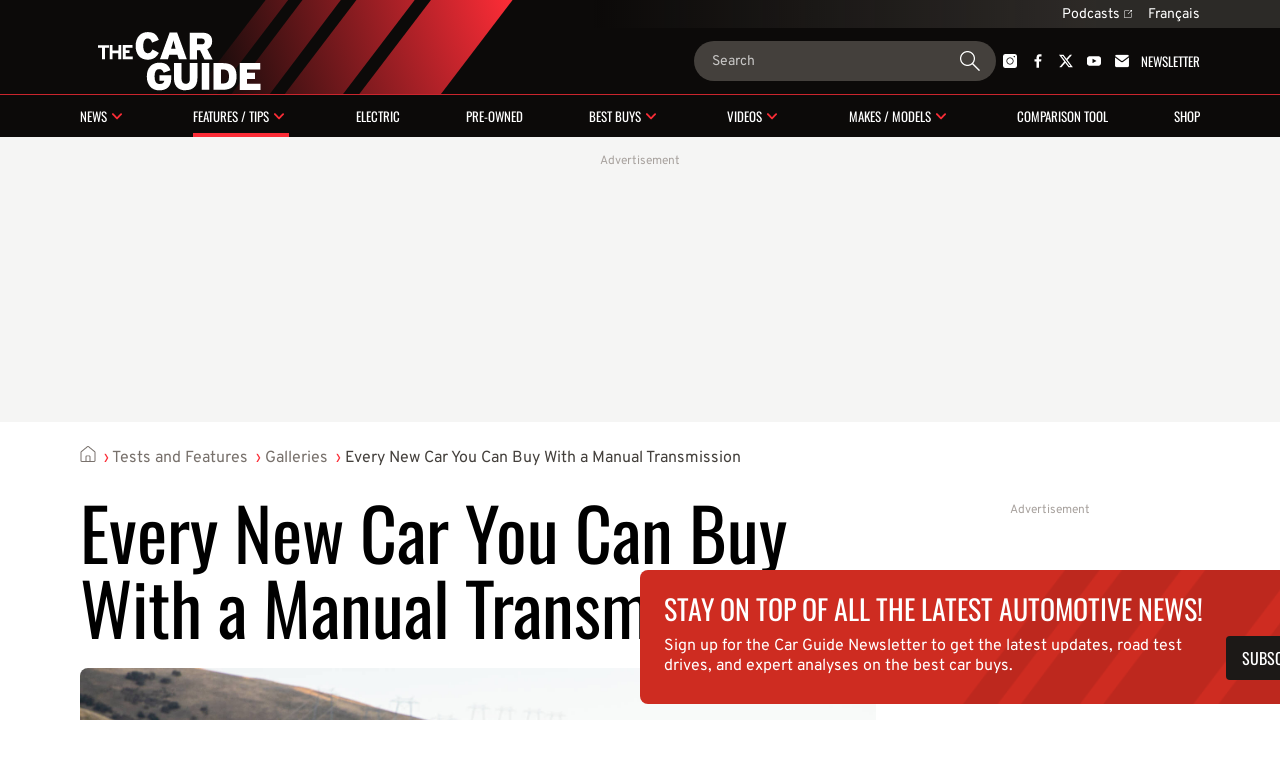

--- FILE ---
content_type: text/html; charset=utf-8
request_url: https://www.guideautoweb.com/en/galleries/59312/every-new-car-you-can-buy-with-a-manual-transmission/?im=29
body_size: 27093
content:
<!DOCTYPE html>
<html lang="en">
<head>
	<meta charset="utf-8">
	<meta name="viewport" content="width=device-width, initial-scale=1.0" />
<title>Every New Car You Can Buy With a Manual Transmission - 30/40</title><!-- SLIDER -->
 <script src="https://cdn.jsdelivr.net/npm/swiper@12/swiper-bundle.min.js"></script>
	<script>var lq=lq||[];(function(){jskit=document.createElement('script');jskit.src='/js/c/lcm,lcm.nots,lcm.vid,pads,g25+main,1766172774';jskit.async=true;jskit.onload=function(){while(lq.length){try{lq.shift()()}catch(e){}}lq={push:function(a){a()}}};document.head.appendChild(jskit)})();</script>

	<script>(function(w,d,s,l,i){w[l]=w[l]||[];w[l].push({'gtm.start':new Date().getTime(),event:'gtm.js'});var f=d.getElementsByTagName(s)[0],j=d.createElement(s),dl=l!='dataLayer'?'&l='+l:'';j.async=true;j.src='https://www.googletagmanager.com/gtm.js?id='+i+dl;f.parentNode.insertBefore(j,f);})(window,document,'script','dataLayer','GTM-PRRHXRL');</script>

	<script>
		document.context = {"published":"2021-04-12","categories":["galleries"],"vehicles":[{"make":"chevrolet","make_id":10,"model":"spark","model_id":306,"year":2021,"bodies":["hatchback"],"body_ids":[7],"price_range":[10398,19498],"fuel_average":"7.1"},{"make":"hyundai","make_id":36,"model":"venue","model_id":1111,"year":2021,"bodies":["suv"],"body_ids":[9],"price_range":[17599,24999],"fuel_average":"7.7"},{"make":"mitsubishi","make_id":22,"model":"mirage","model_id":533,"year":2021,"bodies":["hatchback"],"body_ids":[7],"price_range":[13858,20158],"fuel_average":"6.3"},{"make":"nissan","make_id":35,"model":"versa","model_id":179,"year":2021,"bodies":["sedan"],"body_ids":[1],"price_range":[16498,20998],"fuel_average":"7.2"},{"make":"honda","make_id":27,"model":"civic","model_id":769,"year":2021,"bodies":["sedan","hatchback"],"body_ids":[1,7],"price_range":[23400,52785],"fuel_average":"8.3"},{"make":"hyundai","make_id":36,"model":"elantra","model_id":55,"year":2021,"bodies":["sedan"],"body_ids":[1],"price_range":[17899,30000],"fuel_average":"6.9"},{"make":"kia","make_id":13,"model":"forte","model_id":397,"year":2021,"bodies":["sedan","hatchback"],"body_ids":[1,7],"price_range":[17895,29995],"fuel_average":"7.9"},{"make":"mini","make_id":28,"model":"3-door","model_id":680,"year":2021,"bodies":["hatchback"],"body_ids":[7],"price_range":[23490,39990],"fuel_average":"5.1"},{"make":"mini","make_id":28,"model":"5-door","model_id":681,"year":2021,"bodies":["hatchback"],"body_ids":[7],"price_range":[24790,30590],"fuel_average":"8.3"},{"make":"mini","make_id":28,"model":"convertible","model_id":541,"year":2021,"bodies":["convertible"],"body_ids":[5],"price_range":[30090,43140],"fuel_average":"8.4"},{"make":"mazda","make_id":34,"model":"mazda3","model_id":1,"year":2021,"bodies":["sedan","hatchback"],"body_ids":[1,7],"price_range":[20750,37100],"fuel_average":"8.2"},{"make":"nissan","make_id":35,"model":"sentra","model_id":177,"year":2021,"bodies":["sedan"],"body_ids":[1],"price_range":[19198,26598],"fuel_average":"7.7"},{"make":"subaru","make_id":20,"model":"impreza","model_id":216,"year":2021,"bodies":["sedan","hatchback"],"body_ids":[1,7],"price_range":[19995,31795],"fuel_average":"8.2"},{"make":"subaru","make_id":20,"model":"wrx","model_id":481,"year":2021,"bodies":["sedan"],"body_ids":[1],"price_range":[29995,47895],"fuel_average":"11.6"},{"make":"toyota","make_id":41,"model":"corolla","model_id":225,"year":2021,"bodies":["sedan","hatchback"],"body_ids":[1,7],"price_range":[19350,28950],"fuel_average":"6.4"},{"make":"volkswagen","make_id":32,"model":"golf","model_id":370,"year":2021,"bodies":["hatchback"],"body_ids":[7],"price_range":[22995,37395],"fuel_average":"8.1"},{"make":"jeep","make_id":23,"model":"wrangler","model_id":154,"year":2021,"bodies":["suv"],"body_ids":[9],"price_range":[37765,85000],"fuel_average":"10.9"},{"make":"jeep","make_id":23,"model":"gladiator","model_id":1110,"year":2021,"bodies":["pick-up"],"body_ids":[11],"price_range":[49315,71800],"fuel_average":"11.4"},{"make":"mazda","make_id":34,"model":"cx-3","model_id":583,"year":2021,"bodies":["suv"],"body_ids":[9],"price_range":[21600,31250],"fuel_average":"7.9"},{"make":"nissan","make_id":35,"model":"qashqai","model_id":644,"year":2021,"bodies":["suv"],"body_ids":[9],"price_range":[22198,34198],"fuel_average":"8.6"},{"make":"subaru","make_id":20,"model":"crosstrek","model_id":522,"year":2021,"bodies":["suv"],"body_ids":[9],"price_range":[23795,42595],"fuel_average":"8.6"},{"make":"toyota","make_id":41,"model":"tacoma","model_id":234,"year":2021,"bodies":["pick-up"],"body_ids":[11],"price_range":[38350,52490],"fuel_average":"12.2"},{"make":"aston-martin","make_id":15,"model":"vantage","model_id":150,"year":2021,"bodies":["coupe"],"body_ids":[2],"price_range":[175945,183000],"fuel_average":"11.3"},{"make":"bmw","make_id":47,"model":"2-series-coupe","model_id":565,"year":2021,"bodies":["coupe","convertible","hatchback"],"body_ids":[2,5,7],"price_range":[38990,72200],"fuel_average":"10.2"},{"make":"bmw","make_id":47,"model":"3-series","model_id":129,"year":2021,"bodies":["sedan"],"body_ids":[1],"price_range":[44950,88300],"fuel_average":"10.8"},{"make":"bmw","make_id":47,"model":"4-series","model_id":558,"year":2021,"bodies":["coupe","convertible"],"body_ids":[2,5],"price_range":[53650,89100],"fuel_average":"10.8"},{"make":"hyundai","make_id":36,"model":"veloster","model_id":455,"year":2021,"bodies":["hatchback"],"body_ids":[7],"price_range":[37799,39399],"fuel_average":"10.2"},{"make":"chevrolet","make_id":10,"model":"camaro","model_id":375,"year":2021,"bodies":["coupe","convertible"],"body_ids":[2,5],"price_range":[29598,80833],"fuel_average":"53.9"},{"make":"dodge","make_id":19,"model":"challenger","model_id":340,"year":2021,"bodies":["coupe"],"body_ids":[2],"price_range":[36265,110765],"fuel_average":"13.2"},{"make":"ford","make_id":31,"model":"mustang","model_id":100,"year":2021,"bodies":["coupe","convertible"],"body_ids":[2,5],"price_range":[31895,96480],"fuel_average":"13.7"},{"make":"mazda","make_id":34,"model":"mx-5","model_id":101,"year":2021,"bodies":["roadster"],"body_ids":[4],"price_range":[33200,44800],"fuel_average":"7.8"},{"make":"genesis","make_id":71,"model":"g70","model_id":658,"year":2021,"bodies":["sedan"],"body_ids":[1],"price_range":[43000,58000],"fuel_average":"11.3"},{"make":"cadillac","make_id":48,"model":"ct4","model_id":1128,"year":2022,"bodies":["sedan"],"body_ids":[1],"price_range":[37598,68858],"fuel_average":"10.9"},{"make":"cadillac","make_id":48,"model":"ct5","model_id":1112,"year":2022,"bodies":["sedan"],"body_ids":[1],"price_range":[41498,91443],"fuel_average":"12.7"}]};
		dataLayer = dataLayer || [];
		dataLayer.push(document.context)
	</script>
<script>
    const ANONYMOUS_ID_STORAGE_KEY = 'gda_anon_id'
    initAnonId = async () => {
        try {
            const anonymousId = await pfuUserTracker.getAnonymousId()

            if (typeof localStorage !== 'undefined')
                localStorage.setItem(ANONYMOUS_ID_STORAGE_KEY, anonymousId)
            else
                lcm.cookie.set(ANONYMOUS_ID_STORAGE_KEY, anonymousId)

            document.dispatchEvent(new CustomEvent('qub_anonymous_id_received', { detail: anonymousId }))
        } catch (error) {
            document.dispatchEvent(new CustomEvent('qub_anonymous_id_error', { detail: error }))
        }
    }
    const getAnonymousId = () => typeof localStorage !== 'undefined'
        ? localStorage.getItem(ANONYMOUS_ID_STORAGE_KEY) || null
        : lcm.cookie.get(ANONYMOUS_ID_STORAGE_KEY) || null
</script>
<script defer src="https://anonymous.qub.ca/anonymous-id/lib" onload="initAnonId()"></script>

<script type="text/javascript">
    var cX = cX || {}; cX.callQueue = cX.callQueue || [];
    var cxContext = null;
    function initCxSegments() {
        cX.setSiteId('1134028772736254063');
        cX.getSegments("864493daabf2e73bb21478a1a35f2d90ed6c3b84", function (segments) {
            var ids = [];
            var contextualIds = [];

            cX.Array.forEach(segments, function (cxTypedSegment, index) {
                if (cxTypedSegment.type === "contextual") {
                    contextualIds.push(cxTypedSegment.id);
                } else {
                    ids.push(cxTypedSegment.id);
                }
            });

            if (typeof window.localStorage === 'object' && typeof window.localStorage.getItem === 'function') {
                localStorage.setItem("CxSegments", ids.join(","));
            }
            if (contextualIds.length > 0) {
                cxContext = contextualIds;
                googletag.cmd.push(function () {
                    googletag.pubads().setTargeting("CxContext", contextualIds);
                });
            }
        });
    }

    cX.callQueue.push(['setSiteId', '1134028772736254063']);
    cX.callQueue.push(['invoke', function() {
        var qub_anonymous_id = getAnonymousId();
        if (typeof qub_anonymous_id !== "undefined") {
            cX.addExternalId({'id': qub_anonymous_id, 'type': 'que'});
        }
    }]);
    cX.callQueue.push(['sendPageViewEvent']);
    cX.options = cX.options || {}
    cX.options.dataLayer = { cookie: { domain: 'https://www.guideautoweb.com' } };

    function getCxSegments() {
        return localStorage.getItem("CxSegments") || "";
    }
</script>

<script type="text/javascript" src="https://cdn.cxense.com/cx.js" onload="initCxSegments()"></script>

<script>
    var isDev = window.location.hostname.indexOf("www.dev.") >= 0;
    var optable = optable || {};
    optable.cmd = optable.cmd || [];

    optable.cmd.push(function () {
        optable.instance = new optable.SDK({
            host: "ca.edge.optable.co",
            node: "quebecor",
            site: (isDev ? "dev" : "prod") + "-guideautoweb-com",
            cookies: false
        });
        optable.instance.installGPTSecureSignals();
        optable.instance.targeting();
        optable.instance.targetingKeyValues().then(function (tdata) {
            localStorage.setItem("optableSegments", JSON.stringify(tdata));
        });
    });

    function getOptableSegments() {
        try {
            return optable.instance.targetingKeyValuesFromCache();
        } catch (e) {
            return JSON.parse(localStorage.getItem("optableSegments")) || {};
        }
    }
</script>

<script>
    (function(src){
        var a=document.createElement("script");
        a.type="text/javascript";
        a.async=true;
        a.src=src;
        var b=document.getElementsByTagName("script")[0];
        b.parentNode.insertBefore(a,b)
    })("https://experience.tinypass.com/xbuilder/experience/load?aid=OMHQWT34pu");
</script>
	<script>
		window.fbAsyncInit = function() {
			FB.init({
				appId: '158807127466560',
				xfbml: true,
				version: 'v3.3',
			})
			FB.AppEvents.logPageView()
			lq.push(() => {
				lcm.fb = lcm.fb || {}
				lcm.fb.sdk_loaded = true
				document.dispatchEvent(new CustomEvent('fbsdk.load'))
			})
		};
	</script>
	<script src="https://connect.facebook.net/en_US/sdk.js" async defer></script>
<!-- MARFEEL -->
<script type="text/javascript">
!function(){"use strict";function e(e){var t=!(arguments.length>1&&void 0!==arguments[1])||arguments[1],c=document.createElement("script");c.src=e,t?c.type="module":(c.async=!0,c.type="text/javascript",c.setAttribute("nomodule",""));var n=document.getElementsByTagName("script")[0];n.parentNode.insertBefore(c,n)}!function(t,c){!function(t,c,n){var a,o,r;n.accountId=c,null!==(a=t.marfeel)&&void 0!==a||(t.marfeel={}),null!==(o=(r=t.marfeel).cmd)&&void 0!==o||(r.cmd=[]),t.marfeel.config=n;var i="https://sdk.mrf.io/statics";e("".concat(i,"/marfeel-sdk.js?id=").concat(c),!0),e("".concat(i,"/marfeel-sdk.es5.js?id=").concat(c),!1)}(t,c,arguments.length>2&&void 0!==arguments[2]?arguments[2]:{})}(window,8824,{} /* Config */)}();
</script><!-- SLIDER -->
<link
  rel="stylesheet"
  href="https://cdn.jsdelivr.net/npm/swiper@12/swiper-bundle.min.css"
/>

<link rel="stylesheet" href="/css/c/reset,g25+main,pip,1766098599">
<script src="//micro.rubiconproject.com/prebid/dynamic/23546.js" async=""></script>
<script src="//solutions.cdn.optable.co/quebecor/sdk.js" async=""></script>
<script src="//securepubads.g.doubleclick.net/tag/js/gpt.js" async=""></script>
<script>var pbjs=pbjs||{};pbjs.que=pbjs.que||[];</script>
<script>var googletag=googletag||{};googletag.cmd=googletag.cmd||[];</script>
<script>
	googletag.cmd.push(function() {
		googletag
			.defineSlot('/7548/lc_en_guide_auto/testsandfeatures/gallery', [[300,50],[300,125],[320,50],[320,100],[1,1],"fluid",[300,250],[728,90],[970,90],[970,125],[970,250]], 'div-gpt-ad-e3f4cd72bc2c68d410653608d5d5bdb1-0')
			.defineSizeMapping( googletag.sizeMapping().addSize([0, 0], [[300,50],[300,125],[320,50],[320,100],[1,1],"fluid"]).addSize([824, 0], [[300,250],[728,90],[1,1],"fluid"]).addSize([1024, 0], [[728,90],[970,90],[970,125],[970,250],[1,1],"fluid"]).build() )
			.addService(googletag.pubads())
			.setTargeting("pos", "top")
			.setTargeting("tile", 1);
		googletag
			.defineSlot('/7548/lc_en_guide_auto/testsandfeatures/gallery', [[300,50],[300,125],[300,250],[300,600],[320,50],[320,100],[320,480],[1,1],"fluid"], 'div-gpt-ad-e3f4cd72bc2c68d410653608d5d5bdb1-1')
			.defineSizeMapping( googletag.sizeMapping().addSize([0, 0], [[300,50],[300,125],[300,250],[300,600],[320,50],[320,100],[320,480],[1,1],"fluid"]).addSize([824, 0], []).build() )
			.addService(googletag.pubads())
			.setTargeting("pos", 1)
			.setTargeting("tile", 2);
		googletag
			.defineSlot('/7548/lc_en_guide_auto/testsandfeatures/gallery', [[300,250],[728,90],[1,1],"fluid"], 'div-gpt-ad-e3f4cd72bc2c68d410653608d5d5bdb1-2')
			.defineSizeMapping( googletag.sizeMapping().addSize([0, 0], []).addSize([824, 0], [[300,250],[728,90],[1,1],"fluid"]).addSize([1024, 0], [[300,250],[1,1],"fluid"]).addSize([1148, 0], [[300,250],[728,90],[1,1],"fluid"]).build() )
			.addService(googletag.pubads())
			.setTargeting("pos", "inline1")
			.setTargeting("tile", 2);
		googletag
			.defineSlot('/7548/lc_en_guide_auto/testsandfeatures/gallery', [[300,50],[300,125],[300,250],[300,600],[320,50],[320,100],[320,480],[1,1],"fluid"], 'div-gpt-ad-e3f4cd72bc2c68d410653608d5d5bdb1-3')
			.defineSizeMapping( googletag.sizeMapping().addSize([0, 0], [[300,50],[300,125],[300,250],[300,600],[320,50],[320,100],[320,480],[1,1],"fluid"]).addSize([824, 0], []).build() )
			.addService(googletag.pubads())
			.setTargeting("pos", 2)
			.setTargeting("tile", 3);
		googletag
			.defineSlot('/7548/lc_en_guide_auto/testsandfeatures/gallery', [[300,250],[728,90],[1,1],"fluid"], 'div-gpt-ad-e3f4cd72bc2c68d410653608d5d5bdb1-4')
			.defineSizeMapping( googletag.sizeMapping().addSize([0, 0], []).addSize([824, 0], [[300,250],[728,90],[1,1],"fluid"]).addSize([1024, 0], [[300,250],[1,1],"fluid"]).addSize([1148, 0], [[300,250],[728,90],[1,1],"fluid"]).build() )
			.addService(googletag.pubads())
			.setTargeting("pos", "inline2")
			.setTargeting("tile", 3);
		googletag
			.defineSlot('/7548/lc_en_guide_auto/testsandfeatures/gallery', [[300,50],[300,125],[300,250],[300,600],[320,50],[320,100],[320,480],[1,1],"fluid"], 'div-gpt-ad-e3f4cd72bc2c68d410653608d5d5bdb1-5')
			.defineSizeMapping( googletag.sizeMapping().addSize([0, 0], [[300,50],[300,125],[300,250],[300,600],[320,50],[320,100],[320,480],[1,1],"fluid"]).addSize([824, 0], []).build() )
			.addService(googletag.pubads())
			.setTargeting("pos", 3)
			.setTargeting("tile", 4);
		googletag
			.defineSlot('/7548/lc_en_guide_auto/testsandfeatures/gallery', [[300,250],[728,90],[1,1],"fluid"], 'div-gpt-ad-e3f4cd72bc2c68d410653608d5d5bdb1-6')
			.defineSizeMapping( googletag.sizeMapping().addSize([0, 0], []).addSize([824, 0], [[300,250],[728,90],[1,1],"fluid"]).addSize([1024, 0], [[300,250],[1,1],"fluid"]).addSize([1148, 0], [[300,250],[728,90],[1,1],"fluid"]).build() )
			.addService(googletag.pubads())
			.setTargeting("pos", "inline3")
			.setTargeting("tile", 4);
		googletag
			.defineSlot('/7548/lc_en_guide_auto/testsandfeatures/gallery', [[300,50],[300,125],[300,250],[300,600],[320,50],[320,100],[320,480],[1,1],"fluid"], 'div-gpt-ad-e3f4cd72bc2c68d410653608d5d5bdb1-7')
			.defineSizeMapping( googletag.sizeMapping().addSize([0, 0], [[300,50],[300,125],[300,250],[300,600],[320,50],[320,100],[320,480],[1,1],"fluid"]).addSize([824, 0], []).build() )
			.addService(googletag.pubads())
			.setTargeting("pos", 4)
			.setTargeting("tile", 5);
		googletag
			.defineSlot('/7548/lc_en_guide_auto/testsandfeatures/gallery', [[300,250],[728,90],[1,1],"fluid"], 'div-gpt-ad-e3f4cd72bc2c68d410653608d5d5bdb1-8')
			.defineSizeMapping( googletag.sizeMapping().addSize([0, 0], []).addSize([824, 0], [[300,250],[728,90],[1,1],"fluid"]).addSize([1024, 0], [[300,250],[1,1],"fluid"]).addSize([1148, 0], [[300,250],[728,90],[1,1],"fluid"]).build() )
			.addService(googletag.pubads())
			.setTargeting("pos", "inline4")
			.setTargeting("tile", 5);
		googletag
			.defineSlot('/7548/lc_en_guide_auto/testsandfeatures/gallery', [[300,50],[300,125],[300,250],[300,600],[320,50],[320,100],[320,480],[1,1],"fluid"], 'div-gpt-ad-e3f4cd72bc2c68d410653608d5d5bdb1-9')
			.defineSizeMapping( googletag.sizeMapping().addSize([0, 0], [[300,50],[300,125],[300,250],[300,600],[320,50],[320,100],[320,480],[1,1],"fluid"]).addSize([824, 0], []).build() )
			.addService(googletag.pubads())
			.setTargeting("pos", 5)
			.setTargeting("tile", 6);
		googletag
			.defineSlot('/7548/lc_en_guide_auto/testsandfeatures/gallery', [[300,250],[728,90],[1,1],"fluid"], 'div-gpt-ad-e3f4cd72bc2c68d410653608d5d5bdb1-10')
			.defineSizeMapping( googletag.sizeMapping().addSize([0, 0], []).addSize([824, 0], [[300,250],[728,90],[1,1],"fluid"]).addSize([1024, 0], [[300,250],[1,1],"fluid"]).addSize([1148, 0], [[300,250],[728,90],[1,1],"fluid"]).build() )
			.addService(googletag.pubads())
			.setTargeting("pos", "inline5")
			.setTargeting("tile", 6);
		googletag
			.defineSlot('/7548/lc_en_guide_auto/testsandfeatures/gallery', [[300,50],[300,125],[300,250],[300,600],[320,50],[320,100],[320,480],[1,1],"fluid"], 'div-gpt-ad-e3f4cd72bc2c68d410653608d5d5bdb1-11')
			.defineSizeMapping( googletag.sizeMapping().addSize([0, 0], [[300,50],[300,125],[300,250],[300,600],[320,50],[320,100],[320,480],[1,1],"fluid"]).addSize([824, 0], []).build() )
			.addService(googletag.pubads())
			.setTargeting("pos", 6)
			.setTargeting("tile", 7);
		googletag
			.defineSlot('/7548/lc_en_guide_auto/testsandfeatures/gallery', [[300,250],[728,90],[1,1],"fluid"], 'div-gpt-ad-e3f4cd72bc2c68d410653608d5d5bdb1-12')
			.defineSizeMapping( googletag.sizeMapping().addSize([0, 0], []).addSize([824, 0], [[300,250],[728,90],[1,1],"fluid"]).addSize([1024, 0], [[300,250],[1,1],"fluid"]).addSize([1148, 0], [[300,250],[728,90],[1,1],"fluid"]).build() )
			.addService(googletag.pubads())
			.setTargeting("pos", "inline6")
			.setTargeting("tile", 7);
		googletag
			.defineSlot('/7548/lc_en_guide_auto/testsandfeatures/gallery', [[300,50],[300,125],[300,250],[300,600],[320,50],[320,100],[320,480],[1,1],"fluid"], 'div-gpt-ad-e3f4cd72bc2c68d410653608d5d5bdb1-13')
			.defineSizeMapping( googletag.sizeMapping().addSize([0, 0], [[300,50],[300,125],[300,250],[300,600],[320,50],[320,100],[320,480],[1,1],"fluid"]).addSize([824, 0], []).build() )
			.addService(googletag.pubads())
			.setTargeting("pos", 7)
			.setTargeting("tile", 8);
		googletag
			.defineSlot('/7548/lc_en_guide_auto/testsandfeatures/gallery', [[300,250],[728,90],[1,1],"fluid"], 'div-gpt-ad-e3f4cd72bc2c68d410653608d5d5bdb1-14')
			.defineSizeMapping( googletag.sizeMapping().addSize([0, 0], []).addSize([824, 0], [[300,250],[728,90],[1,1],"fluid"]).addSize([1024, 0], [[300,250],[1,1],"fluid"]).addSize([1148, 0], [[300,250],[728,90],[1,1],"fluid"]).build() )
			.addService(googletag.pubads())
			.setTargeting("pos", "inline7")
			.setTargeting("tile", 8);
		googletag
			.defineSlot('/7548/lc_en_guide_auto/testsandfeatures/gallery', [[300,50],[300,125],[300,250],[300,600],[320,50],[320,100],[320,480],[1,1],"fluid"], 'div-gpt-ad-e3f4cd72bc2c68d410653608d5d5bdb1-15')
			.defineSizeMapping( googletag.sizeMapping().addSize([0, 0], [[300,50],[300,125],[300,250],[300,600],[320,50],[320,100],[320,480],[1,1],"fluid"]).addSize([824, 0], []).build() )
			.addService(googletag.pubads())
			.setTargeting("pos", 8)
			.setTargeting("tile", 9);
		googletag
			.defineSlot('/7548/lc_en_guide_auto/testsandfeatures/gallery', [[300,250],[728,90],[1,1],"fluid"], 'div-gpt-ad-e3f4cd72bc2c68d410653608d5d5bdb1-16')
			.defineSizeMapping( googletag.sizeMapping().addSize([0, 0], []).addSize([824, 0], [[300,250],[728,90],[1,1],"fluid"]).addSize([1024, 0], [[300,250],[1,1],"fluid"]).addSize([1148, 0], [[300,250],[728,90],[1,1],"fluid"]).build() )
			.addService(googletag.pubads())
			.setTargeting("pos", "inline8")
			.setTargeting("tile", 9);
		googletag
			.defineSlot('/7548/lc_en_guide_auto/testsandfeatures/gallery', [[300,50],[300,125],[300,250],[300,600],[320,50],[320,100],[320,480],[1,1],"fluid"], 'div-gpt-ad-e3f4cd72bc2c68d410653608d5d5bdb1-17')
			.defineSizeMapping( googletag.sizeMapping().addSize([0, 0], [[300,50],[300,125],[300,250],[300,600],[320,50],[320,100],[320,480],[1,1],"fluid"]).addSize([824, 0], []).build() )
			.addService(googletag.pubads())
			.setTargeting("pos", 9)
			.setTargeting("tile", 10);
		googletag
			.defineSlot('/7548/lc_en_guide_auto/testsandfeatures/gallery', [[300,250],[728,90],[1,1],"fluid"], 'div-gpt-ad-e3f4cd72bc2c68d410653608d5d5bdb1-18')
			.defineSizeMapping( googletag.sizeMapping().addSize([0, 0], []).addSize([824, 0], [[300,250],[728,90],[1,1],"fluid"]).addSize([1024, 0], [[300,250],[1,1],"fluid"]).addSize([1148, 0], [[300,250],[728,90],[1,1],"fluid"]).build() )
			.addService(googletag.pubads())
			.setTargeting("pos", "inline9")
			.setTargeting("tile", 10);
		googletag
			.defineSlot('/7548/lc_en_guide_auto/testsandfeatures/gallery', [[300,50],[300,125],[300,250],[300,600],[320,50],[320,100],[320,480],[1,1],"fluid"], 'div-gpt-ad-e3f4cd72bc2c68d410653608d5d5bdb1-19')
			.defineSizeMapping( googletag.sizeMapping().addSize([0, 0], [[300,50],[300,125],[300,250],[300,600],[320,50],[320,100],[320,480],[1,1],"fluid"]).addSize([824, 0], []).build() )
			.addService(googletag.pubads())
			.setTargeting("pos", 10)
			.setTargeting("tile", 11);
		googletag
			.defineSlot('/7548/lc_en_guide_auto/testsandfeatures/gallery', [[300,250],[728,90],[1,1],"fluid"], 'div-gpt-ad-e3f4cd72bc2c68d410653608d5d5bdb1-20')
			.defineSizeMapping( googletag.sizeMapping().addSize([0, 0], []).addSize([824, 0], [[300,250],[728,90],[1,1],"fluid"]).addSize([1024, 0], [[300,250],[1,1],"fluid"]).addSize([1148, 0], [[300,250],[728,90],[1,1],"fluid"]).build() )
			.addService(googletag.pubads())
			.setTargeting("pos", "inline10")
			.setTargeting("tile", 11);
		googletag
			.defineSlot('/7548/lc_en_guide_auto/testsandfeatures/gallery', [[300,50],[300,125],[300,250],[300,600],[320,50],[320,100],[320,480],[1,1],"fluid"], 'div-gpt-ad-e3f4cd72bc2c68d410653608d5d5bdb1-21')
			.defineSizeMapping( googletag.sizeMapping().addSize([0, 0], [[300,50],[300,125],[300,250],[300,600],[320,50],[320,100],[320,480],[1,1],"fluid"]).addSize([824, 0], []).build() )
			.addService(googletag.pubads())
			.setTargeting("pos", 11)
			.setTargeting("tile", 12);
		googletag
			.defineSlot('/7548/lc_en_guide_auto/testsandfeatures/gallery', [[300,250],[728,90],[1,1],"fluid"], 'div-gpt-ad-e3f4cd72bc2c68d410653608d5d5bdb1-22')
			.defineSizeMapping( googletag.sizeMapping().addSize([0, 0], []).addSize([824, 0], [[300,250],[728,90],[1,1],"fluid"]).addSize([1024, 0], [[300,250],[1,1],"fluid"]).addSize([1148, 0], [[300,250],[728,90],[1,1],"fluid"]).build() )
			.addService(googletag.pubads())
			.setTargeting("pos", "inline11")
			.setTargeting("tile", 12);
		googletag
			.defineSlot('/7548/lc_en_guide_auto/testsandfeatures/gallery', [[300,50],[300,125],[300,250],[300,600],[320,50],[320,100],[320,480],[1,1],"fluid"], 'div-gpt-ad-e3f4cd72bc2c68d410653608d5d5bdb1-23')
			.defineSizeMapping( googletag.sizeMapping().addSize([0, 0], [[300,50],[300,125],[300,250],[300,600],[320,50],[320,100],[320,480],[1,1],"fluid"]).addSize([824, 0], []).build() )
			.addService(googletag.pubads())
			.setTargeting("pos", 12)
			.setTargeting("tile", 13);
		googletag
			.defineSlot('/7548/lc_en_guide_auto/testsandfeatures/gallery', [[300,250],[728,90],[1,1],"fluid"], 'div-gpt-ad-e3f4cd72bc2c68d410653608d5d5bdb1-24')
			.defineSizeMapping( googletag.sizeMapping().addSize([0, 0], []).addSize([824, 0], [[300,250],[728,90],[1,1],"fluid"]).addSize([1024, 0], [[300,250],[1,1],"fluid"]).addSize([1148, 0], [[300,250],[728,90],[1,1],"fluid"]).build() )
			.addService(googletag.pubads())
			.setTargeting("pos", "inline12")
			.setTargeting("tile", 13);
		googletag
			.defineSlot('/7548/lc_en_guide_auto/testsandfeatures/gallery', [[300,50],[300,125],[300,250],[300,600],[320,50],[320,100],[320,480],[1,1],"fluid"], 'div-gpt-ad-e3f4cd72bc2c68d410653608d5d5bdb1-25')
			.defineSizeMapping( googletag.sizeMapping().addSize([0, 0], [[300,50],[300,125],[300,250],[300,600],[320,50],[320,100],[320,480],[1,1],"fluid"]).addSize([824, 0], []).build() )
			.addService(googletag.pubads())
			.setTargeting("pos", 13)
			.setTargeting("tile", 14);
		googletag
			.defineSlot('/7548/lc_en_guide_auto/testsandfeatures/gallery', [[300,250],[728,90],[1,1],"fluid"], 'div-gpt-ad-e3f4cd72bc2c68d410653608d5d5bdb1-26')
			.defineSizeMapping( googletag.sizeMapping().addSize([0, 0], []).addSize([824, 0], [[300,250],[728,90],[1,1],"fluid"]).addSize([1024, 0], [[300,250],[1,1],"fluid"]).addSize([1148, 0], [[300,250],[728,90],[1,1],"fluid"]).build() )
			.addService(googletag.pubads())
			.setTargeting("pos", "inline13")
			.setTargeting("tile", 14);
		googletag
			.defineSlot('/7548/lc_en_guide_auto/testsandfeatures/gallery', [[300,50],[300,125],[300,250],[300,600],[320,50],[320,100],[320,480],[1,1],"fluid"], 'div-gpt-ad-e3f4cd72bc2c68d410653608d5d5bdb1-27')
			.defineSizeMapping( googletag.sizeMapping().addSize([0, 0], [[300,50],[300,125],[300,250],[300,600],[320,50],[320,100],[320,480],[1,1],"fluid"]).addSize([824, 0], []).build() )
			.addService(googletag.pubads())
			.setTargeting("pos", 14)
			.setTargeting("tile", 15);
		googletag
			.defineSlot('/7548/lc_en_guide_auto/testsandfeatures/gallery', [[300,250],[728,90],[1,1],"fluid"], 'div-gpt-ad-e3f4cd72bc2c68d410653608d5d5bdb1-28')
			.defineSizeMapping( googletag.sizeMapping().addSize([0, 0], []).addSize([824, 0], [[300,250],[728,90],[1,1],"fluid"]).addSize([1024, 0], [[300,250],[1,1],"fluid"]).addSize([1148, 0], [[300,250],[728,90],[1,1],"fluid"]).build() )
			.addService(googletag.pubads())
			.setTargeting("pos", "inline14")
			.setTargeting("tile", 15);
		googletag
			.defineSlot('/7548/lc_en_guide_auto/testsandfeatures/gallery', [[300,50],[300,125],[300,250],[300,600],[320,50],[320,100],[320,480],[1,1],"fluid"], 'div-gpt-ad-e3f4cd72bc2c68d410653608d5d5bdb1-29')
			.defineSizeMapping( googletag.sizeMapping().addSize([0, 0], [[300,50],[300,125],[300,250],[300,600],[320,50],[320,100],[320,480],[1,1],"fluid"]).addSize([824, 0], []).build() )
			.addService(googletag.pubads())
			.setTargeting("pos", 15)
			.setTargeting("tile", 16);
		googletag
			.defineSlot('/7548/lc_en_guide_auto/testsandfeatures/gallery', [[300,250],[728,90],[1,1],"fluid"], 'div-gpt-ad-e3f4cd72bc2c68d410653608d5d5bdb1-30')
			.defineSizeMapping( googletag.sizeMapping().addSize([0, 0], []).addSize([824, 0], [[300,250],[728,90],[1,1],"fluid"]).addSize([1024, 0], [[300,250],[1,1],"fluid"]).addSize([1148, 0], [[300,250],[728,90],[1,1],"fluid"]).build() )
			.addService(googletag.pubads())
			.setTargeting("pos", "inline15")
			.setTargeting("tile", 16);
		googletag
			.defineSlot('/7548/lc_en_guide_auto/testsandfeatures/gallery', [[300,50],[300,125],[300,250],[300,600],[320,50],[320,100],[320,480],[1,1],"fluid"], 'div-gpt-ad-e3f4cd72bc2c68d410653608d5d5bdb1-31')
			.defineSizeMapping( googletag.sizeMapping().addSize([0, 0], [[300,50],[300,125],[300,250],[300,600],[320,50],[320,100],[320,480],[1,1],"fluid"]).addSize([824, 0], []).build() )
			.addService(googletag.pubads())
			.setTargeting("pos", 16)
			.setTargeting("tile", 17);
		googletag
			.defineSlot('/7548/lc_en_guide_auto/testsandfeatures/gallery', [[300,250],[728,90],[1,1],"fluid"], 'div-gpt-ad-e3f4cd72bc2c68d410653608d5d5bdb1-32')
			.defineSizeMapping( googletag.sizeMapping().addSize([0, 0], []).addSize([824, 0], [[300,250],[728,90],[1,1],"fluid"]).addSize([1024, 0], [[300,250],[1,1],"fluid"]).addSize([1148, 0], [[300,250],[728,90],[1,1],"fluid"]).build() )
			.addService(googletag.pubads())
			.setTargeting("pos", "inline16")
			.setTargeting("tile", 17);
		googletag
			.defineSlot('/7548/lc_en_guide_auto/testsandfeatures/gallery', [[300,50],[300,125],[300,250],[300,600],[320,50],[320,100],[320,480],[1,1],"fluid"], 'div-gpt-ad-e3f4cd72bc2c68d410653608d5d5bdb1-33')
			.defineSizeMapping( googletag.sizeMapping().addSize([0, 0], [[300,50],[300,125],[300,250],[300,600],[320,50],[320,100],[320,480],[1,1],"fluid"]).addSize([824, 0], []).build() )
			.addService(googletag.pubads())
			.setTargeting("pos", 17)
			.setTargeting("tile", 18);
		googletag
			.defineSlot('/7548/lc_en_guide_auto/testsandfeatures/gallery', [[300,250],[728,90],[1,1],"fluid"], 'div-gpt-ad-e3f4cd72bc2c68d410653608d5d5bdb1-34')
			.defineSizeMapping( googletag.sizeMapping().addSize([0, 0], []).addSize([824, 0], [[300,250],[728,90],[1,1],"fluid"]).addSize([1024, 0], [[300,250],[1,1],"fluid"]).addSize([1148, 0], [[300,250],[728,90],[1,1],"fluid"]).build() )
			.addService(googletag.pubads())
			.setTargeting("pos", "inline17")
			.setTargeting("tile", 18);
		googletag
			.defineSlot('/7548/lc_en_guide_auto/testsandfeatures/gallery', [[300,50],[300,125],[300,250],[300,600],[320,50],[320,100],[320,480],[1,1],"fluid"], 'div-gpt-ad-e3f4cd72bc2c68d410653608d5d5bdb1-35')
			.defineSizeMapping( googletag.sizeMapping().addSize([0, 0], [[300,50],[300,125],[300,250],[300,600],[320,50],[320,100],[320,480],[1,1],"fluid"]).addSize([824, 0], []).build() )
			.addService(googletag.pubads())
			.setTargeting("pos", 18)
			.setTargeting("tile", 19);
		googletag
			.defineSlot('/7548/lc_en_guide_auto/testsandfeatures/gallery', [[300,250],[728,90],[1,1],"fluid"], 'div-gpt-ad-e3f4cd72bc2c68d410653608d5d5bdb1-36')
			.defineSizeMapping( googletag.sizeMapping().addSize([0, 0], []).addSize([824, 0], [[300,250],[728,90],[1,1],"fluid"]).addSize([1024, 0], [[300,250],[1,1],"fluid"]).addSize([1148, 0], [[300,250],[728,90],[1,1],"fluid"]).build() )
			.addService(googletag.pubads())
			.setTargeting("pos", "inline18")
			.setTargeting("tile", 19);
		googletag
			.defineSlot('/7548/lc_en_guide_auto/testsandfeatures/gallery', [[300,50],[300,125],[300,250],[300,600],[320,50],[320,100],[320,480],[1,1],"fluid"], 'div-gpt-ad-e3f4cd72bc2c68d410653608d5d5bdb1-37')
			.defineSizeMapping( googletag.sizeMapping().addSize([0, 0], [[300,50],[300,125],[300,250],[300,600],[320,50],[320,100],[320,480],[1,1],"fluid"]).addSize([824, 0], []).build() )
			.addService(googletag.pubads())
			.setTargeting("pos", 19)
			.setTargeting("tile", 20);
		googletag
			.defineSlot('/7548/lc_en_guide_auto/testsandfeatures/gallery', [[300,250],[728,90],[1,1],"fluid"], 'div-gpt-ad-e3f4cd72bc2c68d410653608d5d5bdb1-38')
			.defineSizeMapping( googletag.sizeMapping().addSize([0, 0], []).addSize([824, 0], [[300,250],[728,90],[1,1],"fluid"]).addSize([1024, 0], [[300,250],[1,1],"fluid"]).addSize([1148, 0], [[300,250],[728,90],[1,1],"fluid"]).build() )
			.addService(googletag.pubads())
			.setTargeting("pos", "inline19")
			.setTargeting("tile", 20);
		googletag
			.defineSlot('/7548/lc_en_guide_auto/testsandfeatures/gallery', [[300,250],[300,600],[1,1],"fluid"], 'div-gpt-ad-e3f4cd72bc2c68d410653608d5d5bdb1-39')
			.addService(googletag.pubads())
			.setTargeting("pos", "top")
			.setTargeting("tile", 10);
		googletag
			.defineSlot('/7548/lc_en_guide_auto/testsandfeatures/gallery', [[300,250],[300,600],[1,1],"fluid"], 'div-gpt-ad-e3f4cd72bc2c68d410653608d5d5bdb1-40')
			.addService(googletag.pubads())
			.setTargeting("pos", 1)
			.setTargeting("tile", 11);
		googletag.pubads().setTargeting("section", "testsandfeatures").setTargeting("pagetype", "gallery").setTargeting("hostname", window.location.hostname.split(".").join("")).setTargeting("nid", "59312").setTargeting("pagename", "every-new-car-you-can-buy-with-a-manual-transmission").setTargeting("title", "Every New Car You Can Buy With a Manual Transmission");

		try { googletag.pubads().setTargeting('categories', document.context.categories || document.context.video_categories) }
		catch(e) {}

		try { googletag.pubads().setTargeting('dealer_ids', document.context.dealers) }
		catch(e) {}

		try {
			Object.entries( document.context.vehicles[0] ).forEach((pair) => {
				var k = pair[0], v = pair[1];
				if (k == 'price_range') v = v.join('-');
				if (typeof v === 'number') v += '';
				googletag.pubads().setTargeting(k, v);
			})
		} catch(e) {}
        try {
            var cxSegments = getCxSegments();
            if (cxSegments) {
                googletag.pubads().setTargeting('cxSegments', cxSegments);
            }
        } catch (e) {}

        try {
            var optableSegments = getOptableSegments();
            Object.keys(optableSegments).forEach(function (key) {
                googletag.pubads().setTargeting(key, optableSegments[key]);
            });
        } catch (e) {}

		var qub_anonymous_id = getAnonymousId();
		googletag.pubads().setPublisherProvidedId(qub_anonymous_id);
		googletag.pubads().setTargeting('URefId', qub_anonymous_id);
		googletag.pubads().set('document_language', 'en');
		googletag.pubads().collapseEmptyDivs();
		googletag.pubads().enableLazyLoad({ fetchMarginPercent : 10, renderMarginPercent : 5 });
		googletag.pubads().disableInitialLoad();

		googletag.pubads().addEventListener('slotRenderEnded', function (event) {
			const container = document.getElementById(event.slot.getSlotId().getDomId());

			try {
				container.parentElement.classList.add('filled')
				container.parentElement.style.setProperty('--ad-width', `${event.size[0]}px`)
				container.parentElement.style.setProperty('--ad-height', `${event.size[1]}px`)
			} catch (e) {
				//
			}

			// get top banner size
			if (container.closest('.ad-top-banner')) {
				switch (true) {
					case event.size[1] > 90:
						handleTopBanner(3000)
						break;
					case event.size[1] > 0:
						handleTopBanner(5000)
						break;
				}
			}
		});

		googletag.enableServices();

		function callAdserver(gptSlots) {
            if (pbjs.adserverCalled) return;
            pbjs.adserverCalled = true;
            googletag.pubads().refresh(gptSlots);
		}

        pbjs.que.push(function() {
            pbjs.rp.requestBids({
                callback: callAdserver,
            });
        });

		setTimeout(callAdserver, 3500)

		const handleTopBanner = (ttl) => {
			var topBanner = document.getElementById('ad-top-banner');
			if (ttl) {
				window.addEventListener('scroll', handleTopBannerCallback)
				setTimeout(() => handleTopBanner(false), ttl)
			} else {
				window.removeEventListener('scroll', handleTopBannerCallback)
				if (window.scrollY > 285) { // 285px is max banner height
					topBanner.classList.add("closing");
					setTimeout(() => {
						topBanner.classList.remove('closing');
						topBanner.classList.remove('fixed');
					}, 800)
				} else {
					topBanner.classList.remove('fixed');
				}
			}
		}

		const handleTopBannerCallback = (e) => {
			const wrapper = document.getElementById('ad-top-banner')
			if (!wrapper.classList.contains('fixed')) {
				const hasScrolledEnough = wrapper.firstChild.getBoundingClientRect().y < document.getElementById('head').clientHeight
				wrapper.classList.toggle('fixed', hasScrolledEnough)
			} 
		}
	});
</script>
<link rel="apple-touch-icon" href="/img/carguide/apple-touch-icon.png" sizes="180x180">
<link rel="icon" type="image/png" href="/img/carguide/favicon.png">
<link rel="canonical" href="https://www.guideautoweb.com/en/galleries/59312/every-new-car-you-can-buy-with-a-manual-transmission/">
<link rel="me" href="https://twitter.com/thecarguide">
<link rel="prerender" href="/en/galleries/59312/every-new-car-you-can-buy-with-a-manual-transmission/?im=30">
<link rel="amphtml" href="https://amp.guideautoweb.com/en/galleries/59312/every-new-car-you-can-buy-with-a-manual-transmission/">
<link rel="alternate" hreflang="en" media="only screen and (max-width: 640px)" href="https://mobile.guideautoweb.com/en/galleries/59312/every-new-car-you-can-buy-with-a-manual-transmission/?im=29">
<link rel="alternate" hreflang="en" href="https://www.guideautoweb.com/en/galleries/59312/every-new-car-you-can-buy-with-a-manual-transmission/?im=29"><meta name="viewport" content="width=device-width, initial-scale=1">
<meta name="ahrefs-site-verification" content="236159174f149e47a49e937ca1be081d00b20c533b767dc83b1d30f057b3784c">
<meta property="og:site_name" content="The Car Guide">
<meta property="fb:app_id" content="158807127466560">
<meta property="fb:pages" content="94016038683">
<meta property="fb:admins" content="100000340299584,540535153">
<meta property="og:type" content="article">
<meta property="og:title" content="Every New Car You Can Buy With a Manual Transmission">
<meta property="og:url" content="https://www.guideautoweb.com/en/galleries/59312/">
<meta property="twitter:card" content="summary_large_image">
<meta property="twitter:site:id" content="40270406">
<meta property="twitter:title" content="Every New Car You Can Buy With a Manual Transmission">
<meta property="og:image" content="https://i.gaw.to/content/photos/46/62/466202-en-photos-tous-les-modeles-encore-disponible-avec-une-transmission-manuelle-en-2021.jpg?1024x640">
<meta property="og:image:type" content="image/jpeg">
<meta property="og:image:width" content="1024">
<meta property="og:image:height" content="640">
<meta property="twitter:image" content="https://i.gaw.to/content/photos/46/62/466202-en-photos-tous-les-modeles-encore-disponible-avec-une-transmission-manuelle-en-2021.jpg?1024x640">
<meta name="cXenseParse:que-make" content="chevrolet">
<meta name="cXenseParse:que-model" content="spark">
<meta name="cXenseParse:que-bodies" content="hatchback">
</head>
<body
	class="carguide gallery"
	style=""
>
	<div id="outer-wrap" class="layout">
<header id="head" class="bleed layout">
	<div id="head-extra">
		<div class="head-extra-links bleed layout">
	<div class="bt-gray">
<a href="https://www.qub.ca/radio/balado/the-car-guide" class="caption-1">Podcasts<svg xmlns="http://www.w3.org/2000/svg" width="8" height="8" viewbox="0 0 8 8" fill="none" class="ext">
<g clip-path="url(#clip0_1280_907)">
<path fill-rule="evenodd" clip-rule="evenodd" d="M7.98121 0.250889L7.99612 2.02015C7.99722 2.1507 7.89229 2.25563 7.76174 2.25453C7.6312 2.25342 7.52448 2.1467 7.52337 2.01616L7.51329 0.817547L4.24938 4.08146C4.15629 4.17455 4.00536 4.17455 3.91227 4.08146C3.81918 3.98837 3.81918 3.83745 3.91227 3.74436L7.17619 0.480441L5.97753 0.470312C5.84698 0.469209 5.74026 0.362487 5.73916 0.231942C5.73805 0.101397 5.84299 -0.00353602 5.97353 -0.00243279L7.74285 0.0125191C7.87339 0.0136223 7.98011 0.120344 7.98121 0.250889ZM1 0.500015H5V1.00002L1 1.00002C0.723858 1.00002 0.5 1.22387 0.5 1.50002L0.5 7.00002C0.5 7.27616 0.723858 7.50002 1 7.50002L6.5 7.50002C6.77614 7.50002 7 7.27616 7 7.00002L7 3.00002H7.5L7.5 7.00002C7.5 7.5523 7.05228 8.00002 6.5 8.00002L1 8.00002C0.447715 8.00002 0 7.5523 0 7.00002V1.50002C0 0.94773 0.447716 0.500015 1 0.500015Z" fill="currentColor"></path>
</g>
<defs>
<clippath id="clip0_1280_907">
<rect width="8" height="8" fill="white"></rect>
</clippath>
</defs>
</svg></a> 
		
		<div id="lang-switch" class="lang-switch"><a href="/" class="caption-1">Français</a><div id="lang-switch-mobile" class="lang-switch-mobile submenu-trigger-mobile">&nbsp;</div></div>
		<ul class="alt-lang">
			<li><a class="link-3" href="/">Accueil</a></li>
			<li><a class="link-3">Cette page en français</a></li>
		</ul>
		
 
	</div>
</div>

		<script>
			lq.push(() => {
				const documentLanguage = document.firstElementChild.getAttribute('lang')
				const altLink = document.querySelector(`link[hreflang]:not([hreflang="${documentLanguage}"])`)
				const altLinkLi = document.querySelector('.alt-lang li:last-child')

				if (altLink) {
					altLinkLi.querySelector('a').setAttribute('href', altLink.getAttribute('href'))
				} else {
					altLinkLi.remove()
				}
			})
		</script>
	</div>

	<div id="banner">
		<div id="burger" class="mobile-menu-trigger">
			<span class="line"></span>
			<span class="line"></span>
			<span class="line"></span>
		</div>

		<a id="banner-logo" href="/en/"><img src="/img/logos/carguide/carguide-white-illustrator.svg" alt="The Car Guide"></a>
		<form action="/en/google/" id="banner-search-form" class="search-form">
			<input type="search" name="q" placeholder="Search">
			<button>
				<svg xmlns="http://www.w3.org/2000/svg" width="24" height="24" viewBox="0 0 24 24" fill="none" id="g-search">
<g id="Action/search_outline_ic" clip-path="url(#clip0_1057_1543)">
<path id="search" fill-rule="evenodd" clip-rule="evenodd" d="M16.5 9C16.5 13.1421 13.1421 16.5 9 16.5C4.85786 16.5 1.5 13.1421 1.5 9C1.5 4.85786 4.85786 1.5 9 1.5C13.1421 1.5 16.5 4.85786 16.5 9ZM14.6294 16.0225C13.0879 17.2598 11.1304 18 9 18C4.02944 18 0 13.9706 0 9C0 4.02944 4.02944 0 9 0C13.9706 0 18 4.02944 18 9C18 11.1918 17.2165 13.2007 15.9142 14.7617L23.5374 22.3849C23.8888 22.7363 23.8888 23.3062 23.5374 23.6577C23.1859 24.0091 22.6161 24.0091 22.2646 23.6577L14.6294 16.0225Z" fill="currentColor"/>
</g>
<defs>
<clipPath id="clip0_1057_1543">
<rect width="24" height="24" fill="white"/>
</clipPath>
</defs>
</svg>			</button>
		</form>

		<div id="banner-social" class="head-social"><a href="https://instagram.com/the_official_car_guide/" rel="me"><svg xmlns="http://www.w3.org/2000/svg" width="14" height="14" viewbox="0 0 14 14" fill="none">
<path fill-rule="evenodd" clip-rule="evenodd" d="M11.66 14H2.34004C1.05216 14 0 12.9478 0 11.66V2.34004C0 1.05216 1.05216 0 2.34004 0H11.66C12.9478 0 14 1.05216 14 2.34004V7V11.66C14 12.9536 12.9536 14 11.66 14ZM7.00285 10.5964C6.04269 10.5964 5.14002 10.2227 4.46158 9.54424C3.78314 8.8658 3.40942 7.96313 3.40942 7.00297C3.40942 6.0428 3.78314 5.14013 4.46158 4.46169C5.14002 3.78325 6.04269 3.40954 7.00285 3.40954C7.96302 3.40954 8.86569 3.78325 9.54413 4.46169C10.2226 5.14013 10.5963 6.0428 10.5963 7.00297C10.5963 7.96313 10.2226 8.8658 9.54413 9.54424C8.85994 10.2227 7.96302 10.5964 7.00285 10.5964ZM7.00285 4.17422C5.44474 4.17422 4.1741 5.43911 4.1741 7.00297C4.1741 8.56108 5.43899 9.83171 7.00285 9.83171C8.56096 9.83171 9.8316 8.56683 9.8316 7.00297C9.82585 5.44486 8.56096 4.17422 7.00285 4.17422ZM11.9867 2.60151C11.9867 2.98256 11.6778 3.29147 11.2967 3.29147C10.9157 3.29147 10.6068 2.98256 10.6068 2.60151C10.6068 2.22046 10.9157 1.91156 11.2967 1.91156C11.6778 1.91156 11.9867 2.22046 11.9867 2.60151Z" fill="currentColor"></path>
</svg></a><a href="https://www.facebook.com/pages/The-Car-Guide/94016038683" rel="me"><svg xmlns="http://www.w3.org/2000/svg" viewbox="20 20 226 226">
	<path d="M150,242v-100h33l5-39h-38V79c0-11,3-19,19-19 l21-0V25c-4-0-16-2-30-2c-30,0-50,18-50,51v29h-34v39h34 v100H182z" fill="currentColor"></path>
</svg></a><a href="https://twitter.com/thecarguide" rel="me"><svg xmlns="http://www.w3.org/2000/svg" viewbox="0 0 300 271">
	<path d="m236 0h46l-101 115 118 156h-92.6l-72.5-94.8-83 94.8h-46l107-123-113-148h94.9l65.5 86.6zm-16.1 244h25.5l-165-218h-27.4z" fill="currentColor"></path>
</svg></a><a href="https://www.youtube.com/user/carguideweb" rel="me"><svg xmlns="http://www.w3.org/2000/svg" width="18" height="12" viewbox="0 0 18 12" fill="none">
<path fill-rule="evenodd" clip-rule="evenodd" d="M2.93207 12H15.0679C16.6917 12 18.0065 10.587 18 8.83314V3.16686C18 1.42012 16.6917 0 15.0679 0H2.93207C1.31483 0 0 1.41302 0 3.16686V8.83314C0 10.5799 1.30826 12 2.93207 12ZM7.07865 3L12.1839 5.91124L7.07865 8.82249V3Z" fill="currentColor"></path>
</svg></a><a href="/en/newsletters/" class="newsletter-cta tx-uc"><svg xmlns="http://www.w3.org/2000/svg" width="15" height="14" viewbox="0 0 15 14" fill="none">
<g clip-path="url(#clip0_1041_2426)">
<path d="M14.9665 3.17627V11.7736C14.9665 13.0009 14.0113 14.0001 12.8378 14.0001H2.1619C0.988465 14.0001 0.0332031 13.0009 0.0332031 11.7736V3.17627L0.277915 3.36129L0.274967 3.36438L6.2542 7.86041C6.62569 8.14103 7.06204 8.27979 7.49545 8.27979C7.92885 8.27979 8.36521 8.14103 8.7367 7.86041L14.7248 3.36129L14.9665 3.17627Z" fill="currentColor"></path>
<path d="M14.9102 1.71762L10.1044 5.3348L8.06117 6.87048C7.72506 7.12335 7.27397 7.12335 6.93786 6.87048L4.89466 5.3348L0.0888672 1.71762C0.309993 0.733921 1.15322 0 2.16155 0H12.8375C13.8458 0 14.689 0.733921 14.9102 1.71762Z" fill="currentColor"></path>
</g>
<defs>
<clippath id="clip0_1041_2426">
<rect width="14.9333" height="14" fill="white" transform="translate(0.0332031)"></rect>
</clippath>
</defs>
</svg> Newsletter</a></div>	</div>

	<div class="bleed" style="height: 1px; background: rgba(251, 44, 54, 0.80);"></div>

	<nav id="head-nav">
	<div class="mobile-scroll">
	<ol id="menu" data-sm-href="/en/async/header-subnavigation/?1765897444">
<li id="mi-news" class="button-1 has-mi-s"><a href="/en/news/">News</a><div class="submenu-trigger"></div><div class="submenu"></div></li><li id="mi-reviews" class="button-1 has-mi-s"><a href="/en/tests-and-features/">Features / Tips</a><div class="submenu-trigger"></div><div class="submenu"></div></li><li id="mi-electric" class="button-1"><a href="/en/news/electric/">Electric</a></li><li id="mi-vehicles-d-occasion" class="button-1"><a href="/en/tests-and-features/pre-owned-vehicles/">Pre-owned</a></li><li id="mi-best-buys" class="button-1 has-mi-s"><a href="/en/best-buys/">Best buys</a><div class="submenu-trigger"></div><div class="submenu"></div></li><li id="mi-videos" class="button-1 has-mi-s"><a href="/en/videos/">Videos</a><div class="submenu-trigger"></div><div class="submenu"></div></li><li id="mi-brands" class="button-1 has-mi-s"><a href="/en/makes/">Makes / Models</a><div class="submenu-trigger"></div><div class="submenu"></div></li><li id="mi-compare" class="button-1"><a href="/en/specifications/compare/">Comparison tool</a></li><li id="mi-retail" class="button-1"><a href="/en/used-cars/wizard/">Shop</a></li>	</ol>

	<div id="head-extra-mobile"><div class="head-extra-links bleed layout">
	<div class="bt-gray">
<a href="https://www.qub.ca/radio/balado/the-car-guide" class="caption-1">Podcasts<svg xmlns="http://www.w3.org/2000/svg" width="8" height="8" viewbox="0 0 8 8" fill="none" class="ext">
<g clip-path="url(#clip0_1280_907)">
<path fill-rule="evenodd" clip-rule="evenodd" d="M7.98121 0.250889L7.99612 2.02015C7.99722 2.1507 7.89229 2.25563 7.76174 2.25453C7.6312 2.25342 7.52448 2.1467 7.52337 2.01616L7.51329 0.817547L4.24938 4.08146C4.15629 4.17455 4.00536 4.17455 3.91227 4.08146C3.81918 3.98837 3.81918 3.83745 3.91227 3.74436L7.17619 0.480441L5.97753 0.470312C5.84698 0.469209 5.74026 0.362487 5.73916 0.231942C5.73805 0.101397 5.84299 -0.00353602 5.97353 -0.00243279L7.74285 0.0125191C7.87339 0.0136223 7.98011 0.120344 7.98121 0.250889ZM1 0.500015H5V1.00002L1 1.00002C0.723858 1.00002 0.5 1.22387 0.5 1.50002L0.5 7.00002C0.5 7.27616 0.723858 7.50002 1 7.50002L6.5 7.50002C6.77614 7.50002 7 7.27616 7 7.00002L7 3.00002H7.5L7.5 7.00002C7.5 7.5523 7.05228 8.00002 6.5 8.00002L1 8.00002C0.447715 8.00002 0 7.5523 0 7.00002V1.50002C0 0.94773 0.447716 0.500015 1 0.500015Z" fill="currentColor"></path>
</g>
<defs>
<clippath id="clip0_1280_907">
<rect width="8" height="8" fill="white"></rect>
</clippath>
</defs>
</svg></a> 
		
		<div id="lang-switch" class="lang-switch"><a href="/" class="caption-1">Français</a><div id="lang-switch-mobile" class="lang-switch-mobile submenu-trigger-mobile">&nbsp;</div></div>
		<ul class="alt-lang">
			<li><a class="link-3" href="/">Accueil</a></li>
			<li><a class="link-3">Cette page en français</a></li>
		</ul>
		
 
	</div>
</div>
</div>
	</div>
	<div id="mobile-menu-social" class="head-social"><a href="https://instagram.com/the_official_car_guide/" rel="me"><svg xmlns="http://www.w3.org/2000/svg" width="14" height="14" viewbox="0 0 14 14" fill="none">
<path fill-rule="evenodd" clip-rule="evenodd" d="M11.66 14H2.34004C1.05216 14 0 12.9478 0 11.66V2.34004C0 1.05216 1.05216 0 2.34004 0H11.66C12.9478 0 14 1.05216 14 2.34004V7V11.66C14 12.9536 12.9536 14 11.66 14ZM7.00285 10.5964C6.04269 10.5964 5.14002 10.2227 4.46158 9.54424C3.78314 8.8658 3.40942 7.96313 3.40942 7.00297C3.40942 6.0428 3.78314 5.14013 4.46158 4.46169C5.14002 3.78325 6.04269 3.40954 7.00285 3.40954C7.96302 3.40954 8.86569 3.78325 9.54413 4.46169C10.2226 5.14013 10.5963 6.0428 10.5963 7.00297C10.5963 7.96313 10.2226 8.8658 9.54413 9.54424C8.85994 10.2227 7.96302 10.5964 7.00285 10.5964ZM7.00285 4.17422C5.44474 4.17422 4.1741 5.43911 4.1741 7.00297C4.1741 8.56108 5.43899 9.83171 7.00285 9.83171C8.56096 9.83171 9.8316 8.56683 9.8316 7.00297C9.82585 5.44486 8.56096 4.17422 7.00285 4.17422ZM11.9867 2.60151C11.9867 2.98256 11.6778 3.29147 11.2967 3.29147C10.9157 3.29147 10.6068 2.98256 10.6068 2.60151C10.6068 2.22046 10.9157 1.91156 11.2967 1.91156C11.6778 1.91156 11.9867 2.22046 11.9867 2.60151Z" fill="currentColor"></path>
</svg></a><a href="https://www.facebook.com/pages/The-Car-Guide/94016038683" rel="me"><svg xmlns="http://www.w3.org/2000/svg" viewbox="20 20 226 226">
	<path d="M150,242v-100h33l5-39h-38V79c0-11,3-19,19-19 l21-0V25c-4-0-16-2-30-2c-30,0-50,18-50,51v29h-34v39h34 v100H182z" fill="currentColor"></path>
</svg></a><a href="https://twitter.com/thecarguide" rel="me"><svg xmlns="http://www.w3.org/2000/svg" viewbox="0 0 300 271">
	<path d="m236 0h46l-101 115 118 156h-92.6l-72.5-94.8-83 94.8h-46l107-123-113-148h94.9l65.5 86.6zm-16.1 244h25.5l-165-218h-27.4z" fill="currentColor"></path>
</svg></a><a href="https://www.youtube.com/user/carguideweb" rel="me"><svg xmlns="http://www.w3.org/2000/svg" width="18" height="12" viewbox="0 0 18 12" fill="none">
<path fill-rule="evenodd" clip-rule="evenodd" d="M2.93207 12H15.0679C16.6917 12 18.0065 10.587 18 8.83314V3.16686C18 1.42012 16.6917 0 15.0679 0H2.93207C1.31483 0 0 1.41302 0 3.16686V8.83314C0 10.5799 1.30826 12 2.93207 12ZM7.07865 3L12.1839 5.91124L7.07865 8.82249V3Z" fill="currentColor"></path>
</svg></a><a href="/en/newsletters/" class="newsletter-cta tx-uc"><svg xmlns="http://www.w3.org/2000/svg" width="15" height="14" viewbox="0 0 15 14" fill="none">
<g clip-path="url(#clip0_1041_2426)">
<path d="M14.9665 3.17627V11.7736C14.9665 13.0009 14.0113 14.0001 12.8378 14.0001H2.1619C0.988465 14.0001 0.0332031 13.0009 0.0332031 11.7736V3.17627L0.277915 3.36129L0.274967 3.36438L6.2542 7.86041C6.62569 8.14103 7.06204 8.27979 7.49545 8.27979C7.92885 8.27979 8.36521 8.14103 8.7367 7.86041L14.7248 3.36129L14.9665 3.17627Z" fill="currentColor"></path>
<path d="M14.9102 1.71762L10.1044 5.3348L8.06117 6.87048C7.72506 7.12335 7.27397 7.12335 6.93786 6.87048L4.89466 5.3348L0.0888672 1.71762C0.309993 0.733921 1.15322 0 2.16155 0H12.8375C13.8458 0 14.689 0.733921 14.9102 1.71762Z" fill="currentColor"></path>
</g>
<defs>
<clippath id="clip0_1041_2426">
<rect width="14.9333" height="14" fill="white" transform="translate(0.0332031)"></rect>
</clippath>
</defs>
</svg> Newsletter</a></div></nav>
<div id="exit-nav-overlay"></div>	<script>document.querySelector('#mi-reviews')?.classList.add('active')</script>
 
</header>
<div class="ad-top-banner-wrapper">
<div id="ad-top-banner" data-ad-network="dfp" data-position="top" class="ad ad-top-banner"><div class="ad-label">Advertisement</div><div id="div-gpt-ad-e3f4cd72bc2c68d410653608d5d5bdb1-0"></div><script>googletag.cmd.push(function() { googletag.display("div-gpt-ad-e3f4cd72bc2c68d410653608d5d5bdb1-0"); });</script></div></div>
	<div></div>	<div class="main-wrapper">
		<script type="application/ld+json">{"@context":"http:\/\/schema.org","@type":"BreadcrumbList","itemListElement":[{"@type":"ListItem","position":0,"item":{"@id":"\/en\/","name":"The Car Guide"}},{"@type":"ListItem","position":1,"item":{"@id":"\/en\/tests-and-features\/","name":"Tests and Features"}},{"@type":"ListItem","position":2,"item":{"@id":"\/en\/tests-and-features\/galleries\/","name":"Galleries"}},{"@type":"ListItem","position":3,"item":{"@id":"\/en\/galleries\/59312\/every-new-car-you-can-buy-with-a-manual-transmission\/","name":"Every New Car You Can Buy With a Manual Transmission"}}]}</script>
<div id="breadcrumbs" class="link-3"><a href="/en/">The Car Guide</a> &rsaquo; <a href="/en/tests-and-features/">Tests and Features</a> &rsaquo; <a href="/en/tests-and-features/galleries/">Galleries</a> &rsaquo; <a href="/en/galleries/59312/every-new-car-you-can-buy-with-a-manual-transmission/">Every New Car You Can Buy With a Manual Transmission</a></div>

		
		<div class="inner-wrap">
			<main>
				
<div class="s" id="gallery">
	<header>
		<h1 class="st st-s3 title display">Every New Car You Can Buy With a Manual Transmission</h1>
	</header>

	<figure class="gallery roadbump">
		<div class="tg tg-s1">
<img src="https://i.gaw.to/content/photos/46/67/466754-tous-les-modeles-encore-disponible-avec-une-transmission-manuelle-en-2021.jpg" alt="" class="main-image">
	<figcaption><div class="credits caption-2">Photo: Porsche Cars North America</div></figcaption>
		</div>

		<div class="s" id="gallery-soblw">
			<div class="by-line-and-share">
				
						<div class="by-line">
				<div class="author-time">
			Felix Larouche			<time class="caption-1" datetime="2021-04-12T05:00:00-04:00">
				April 12, 2021			</time>
		</div>

		<div>
					</div>
	</div>
				
				<div class="social">
					<div class="social"><div class="social-share">
	<span>Share</span>

<a class="trigger h5 sn sn-s1 sn-facebook disabled"><svg xmlns="http://www.w3.org/2000/svg" viewbox="20 20 226 226" class="g-s1">
	<path d="M150,242v-100h33l5-39h-38V79c0-11,3-19,19-19 l21-0V25c-4-0-16-2-30-2c-30,0-50,18-50,51v29h-34v39h34 v100H182z" fill="currentColor"></path>
</svg></a>	<script>
		lq.push(function () {
			lcm.on('click', '.social-share .trigger.sn-facebook:not(.disabled)', function () {
				FB.ui({
					method: 'share',
					href: lcm.og.get_url() || window.location.toString()
				}, () => {})
			})

			const enableFacebookShareCtas = () => document.querySelectorAll('.social-share .sn-facebook').forEach((node) => node.classList.remove('disabled'))

			if (typeof(FB) === 'object') {
				enableFacebookShareCtas()
			}
			else {
				document.addEventListener('fbsdk.load', enableFacebookShareCtas, { once: true })
			}
		})
	</script>
<a class="trigger h5 sn sn-s1 sn-twitter disabled"><svg xmlns="http://www.w3.org/2000/svg" viewbox="0 0 300 271" class="g-s1">
	<path d="m236 0h46l-101 115 118 156h-92.6l-72.5-94.8-83 94.8h-46l107-123-113-148h94.9l65.5 86.6zm-16.1 244h25.5l-165-218h-27.4z" fill="currentColor"></path>
</svg></a>	<script>
		lq.push(function () {
			const language = document.querySelector('html').getAttribute('lang')
			const description = document.querySelector('meta[name="description"]')?.getAttribute('content') || document.title || ''
			const url = lcm.og.get_url() || window.location

			document.querySelectorAll('.social-share .sn-twitter').forEach((node) => {
				node.setAttribute('href', `https://twitter.com/intent/tweet?lang=${language}&via=thecarguide&url=${url}&text=${description}`)
				node.classList.remove('disabled')
			})
		});
	</script>
<a class="trigger h5 sn sn-s1 sn-pinterest disabled"><svg xmlns="http://www.w3.org/2000/svg" viewbox="5 5 210 211" class="g-s1">
	<path d="M112.7 6C58 6 29 42.7 29 82.7c0 18.6 10 41.7 25.7 49 2.4 1.2 3.7.7 4.2-1.6 0-1 2-10 3-14 0-1 0-2-1-3-5-6-10-18-10-29 0-28 21-55 57-55 31 0 53 21 53 52 0 35-18 58-40 58-13 0-22-10-19-23 5-16 12-32 12-43 0-10-5-18-16-18-13 0-23 14-23 31 0 11 4 19 4 19l-15 63c-3 17 1 44 1 46.6 1 1.3 2 1.7 3 .6 1-1.4 17-24.4 21-41l8-30c4.2 8 16.2 14.8 29 14.8 38.3 0 66-35.2 66-78.8 0-42-34-73.3-78-73.3" fill="currentColor"></path>
</svg></a>	<script>
		lq.push(function () {
			const collection = document.querySelectorAll('.social-share .sn-pinterest')
			const mainImage = document.querySelector('.main-image')
			const url = lcm.og.get_url() || window.location

			collection.forEach((node) => {
				if (!mainImage) {
					node.style.display = 'none'
				}
				else {
					node.setAttribute('href', `https://www.pinterest.com/pin/create/button/?url=${url}&media=${mainImage.getAttribute('src')}`)
					node.classList.remove('disabled');
				}
			})
		})
	</script>
<a class="trigger h5 sn sn-s1 sn-email disabled"><svg xmlns="http://www.w3.org/2000/svg" width="15" height="14" viewbox="0 0 15 14" fill="none" class="g-s1">
<g clip-path="url(#clip0_1041_2426)">
<path d="M14.9665 3.17627V11.7736C14.9665 13.0009 14.0113 14.0001 12.8378 14.0001H2.1619C0.988465 14.0001 0.0332031 13.0009 0.0332031 11.7736V3.17627L0.277915 3.36129L0.274967 3.36438L6.2542 7.86041C6.62569 8.14103 7.06204 8.27979 7.49545 8.27979C7.92885 8.27979 8.36521 8.14103 8.7367 7.86041L14.7248 3.36129L14.9665 3.17627Z" fill="currentColor"></path>
<path d="M14.9102 1.71762L10.1044 5.3348L8.06117 6.87048C7.72506 7.12335 7.27397 7.12335 6.93786 6.87048L4.89466 5.3348L0.0888672 1.71762C0.309993 0.733921 1.15322 0 2.16155 0H12.8375C13.8458 0 14.689 0.733921 14.9102 1.71762Z" fill="currentColor"></path>
</g>
<defs>
<clippath id="clip0_1041_2426">
<rect width="14.9333" height="14" fill="white" transform="translate(0.0332031)"></rect>
</clippath>
</defs>
</svg></a><script>
	lq.push(function () {
		lcm.wgt.sbe = {
			open : function(data) {
				lcm.wgt.sbe.dg = new lcm.dom.dg({
					id     : 'dg-sbe',
					width  : 700,
					height : 700,
					title  : 'Send to a friend',
					contents : function(dg) {
						dg.setContents(loading_bar)

						const url = new URL('https://www.guideautoweb.com/en/async/share-by-email/')
						url.search = new URLSearchParams(data)

						fetch(url.toString()).then(async (response) => dg.setContents(await response.text()))
					},
					onOpen   : lcm.dom.curtain.show,
					onClose  : lcm.dom.curtain.hide
				});

				lcm.wgt.sbe.dg.open();
			}
		};

		document.querySelectorAll('.social-share .sn-email').forEach((node) => {
			node.classList.remove('disabled')
		})
	});
</script>
	<script>
		lq.push(function () {
			lcm.on('click', '.social-share .trigger.sn-email:not(.disabled)', function () {
				try {
					lcm.wgt.sbe.open({"gallery_id":"59312"})
				} catch (e) {
					console.log({ e })
					//
				}
			});

		})
	</script>
</div></div>				</div>
			</div>


		</div>

<div class="gallery-content">
	<div class="content body-1"><h2 class="h3 tx-uc">Porsche 718</h2>
<p>The <a href="https://www.guideautoweb.com/en/makes/porsche/718/2021/">Porsche 718</a> Boxster and Cayman are some of the most fun-to-drive cars money can buy. A six-speed manual is available with both!</p></div></div>
<div class="s gallery-full content">
		<div class="eg thumbnails eg-t3 eg-s2"><div data-im="1" class="e"><div class="e-w"><img alt="Photo: Caleb Gingras" loading="lazy" src="https://i.gaw.to/content/photos/46/62/466258-en-photos-tous-les-modeles-encore-disponible-avec-une-transmission-manuelle-en-2021.jpg?640x400" srcset="https://i.gaw.to/content/photos/46/62/466258-en-photos-tous-les-modeles-encore-disponible-avec-une-transmission-manuelle-en-2021.jpg?640x400 640w, https://i.gaw.to/content/photos/46/62/466258-en-photos-tous-les-modeles-encore-disponible-avec-une-transmission-manuelle-en-2021.jpg?1024x640 1024w" sizes="(min-width: 2300px) 1200px, 796px, 280px, 140px" class="e-i"><figcaption class="credits caption-2">Photo: Caleb Gingras</figcaption><h2 class="h3 tx-uc">Aston Martin Vantage</h2>
<p>For 2021, the <a href="https://www.guideautoweb.com/en/makes/aston-martin/vantage/2021/">Aston Martin Vantage</a> comes with a manual transmission as standard equipment. Now this is a compelling option... only if you can afford it!</p></div></div><div data-im="2" class="e"><div class="e-w"><img alt="Photo: William Clavey" loading="lazy" src="https://i.gaw.to/content/photos/46/62/466259-en-photos-tous-les-modeles-encore-disponible-avec-une-transmission-manuelle-en-2021.jpg?640x400" srcset="https://i.gaw.to/content/photos/46/62/466259-en-photos-tous-les-modeles-encore-disponible-avec-une-transmission-manuelle-en-2021.jpg?640x400 640w, https://i.gaw.to/content/photos/46/62/466259-en-photos-tous-les-modeles-encore-disponible-avec-une-transmission-manuelle-en-2021.jpg?1024x640 1024w" sizes="(min-width: 2300px) 1200px, 796px, 280px, 140px" class="e-i"><figcaption class="credits caption-2">Photo: William Clavey</figcaption><h2 class="h3 tx-uc">BMW M2</h2>
<p><a href="https://www.guideautoweb.com/constructeurs/bmw/serie-2/2021/"></a>The <a href="https://www.guideautoweb.com/en/makes/bmw/2-series/2021/">M2</a> remains an interesting choice if you absolutely cannot stand the new look of the M4!</p></div></div><div class="gallery-ad ad-wrapper"><div style="min-height: 600px; " class="ad-track ad-xs"><div id="ad-banner-1" data-ad-network="dfp" data-position="1" class="sticky ad ad-banner-1"><div class="ad-label">Advertisement</div><div id="div-gpt-ad-e3f4cd72bc2c68d410653608d5d5bdb1-1"></div><script>googletag.cmd.push(function() { googletag.display("div-gpt-ad-e3f4cd72bc2c68d410653608d5d5bdb1-1"); });</script></div></div><div style="min-height: 300px; " class="ad-track ad-md ad-lg ad-xl"><div id="ad-inline-1" data-ad-network="dfp" data-position="inline1" class="sticky ad ad-inline-1"><div class="ad-label">Advertisement</div><div id="div-gpt-ad-e3f4cd72bc2c68d410653608d5d5bdb1-2"></div><script>googletag.cmd.push(function() { googletag.display("div-gpt-ad-e3f4cd72bc2c68d410653608d5d5bdb1-2"); });</script></div></div></div><div data-im="3" class="e"><div class="e-w"><img alt="Photo: BMW" loading="lazy" src="https://i.gaw.to/content/photos/46/64/466481-tous-les-modeles-encore-disponible-avec-une-transmission-manuelle-en-2021.jpg?640x400" srcset="https://i.gaw.to/content/photos/46/64/466481-tous-les-modeles-encore-disponible-avec-une-transmission-manuelle-en-2021.jpg?640x400 640w, https://i.gaw.to/content/photos/46/64/466481-tous-les-modeles-encore-disponible-avec-une-transmission-manuelle-en-2021.jpg?1024x640 1024w" sizes="(min-width: 2300px) 1200px, 796px, 280px, 140px" class="e-i"><figcaption class="credits caption-2">Photo: BMW</figcaption><h2 class="h3 tx-uc">BMW M3</h2>
<p>Mercedes and Audi have completly removed the manual transmission from their sport sedan lineups. We hope that BMW continues to offer it within the <a href="https://www.guideautoweb.com/en/makes/bmw/3-series/2021/">3 Series</a> lineup.</p></div></div><div data-im="4" class="e"><div class="e-w"><img alt="Photo: BMW" loading="lazy" src="https://i.gaw.to/content/photos/46/64/466482-tous-les-modeles-encore-disponible-avec-une-transmission-manuelle-en-2021.jpg?640x400" srcset="https://i.gaw.to/content/photos/46/64/466482-tous-les-modeles-encore-disponible-avec-une-transmission-manuelle-en-2021.jpg?640x400 640w, https://i.gaw.to/content/photos/46/64/466482-tous-les-modeles-encore-disponible-avec-une-transmission-manuelle-en-2021.jpg?1024x640 1024w" sizes="(min-width: 2300px) 1200px, 796px, 280px, 140px" class="e-i"><figcaption class="credits caption-2">Photo: BMW</figcaption><h2 class="h3 tx-uc">BMW M4</h2>
<p>With its new controversial style, the <a href="https://www.guideautoweb.com/en/makes/bmw/4-series/2021/">M4</a> is the only model among the 4 Series lineup to be equipped with a manual transmission.</p></div></div><div class="gallery-ad ad-wrapper"><div style="min-height: 600px; " class="ad-track ad-xs"><div id="ad-banner-2" data-ad-network="dfp" data-position="2" class="sticky ad ad-banner-2"><div class="ad-label">Advertisement</div><div id="div-gpt-ad-e3f4cd72bc2c68d410653608d5d5bdb1-3"></div><script>googletag.cmd.push(function() { googletag.display("div-gpt-ad-e3f4cd72bc2c68d410653608d5d5bdb1-3"); });</script></div></div><div style="min-height: 300px; " class="ad-track ad-md ad-lg ad-xl"><div id="ad-inline-2" data-ad-network="dfp" data-position="inline2" class="sticky ad ad-inline-2"><div class="ad-label">Advertisement</div><div id="div-gpt-ad-e3f4cd72bc2c68d410653608d5d5bdb1-4"></div><script>googletag.cmd.push(function() { googletag.display("div-gpt-ad-e3f4cd72bc2c68d410653608d5d5bdb1-4"); });</script></div></div></div><div data-im="5" class="e"><div class="e-w"><img alt="Photo: Chevrolet" loading="lazy" src="https://i.gaw.to/content/photos/46/62/466263-en-photos-tous-les-modeles-encore-disponible-avec-une-transmission-manuelle-en-2021.jpg?640x400" srcset="https://i.gaw.to/content/photos/46/62/466263-en-photos-tous-les-modeles-encore-disponible-avec-une-transmission-manuelle-en-2021.jpg?640x400 640w, https://i.gaw.to/content/photos/46/62/466263-en-photos-tous-les-modeles-encore-disponible-avec-une-transmission-manuelle-en-2021.jpg?1024x640 1024w" sizes="(min-width: 2300px) 1200px, 796px, 280px, 140px" class="e-i"><figcaption class="credits caption-2">Photo: Chevrolet</figcaption><h2 class="h3 tx-uc">Chevrolet Camaro</h2>
<p>With a car like the <a href="https://www.guideautoweb.com/en/makes/chevrolet/camaro/2021/">Camaro</a>, power, and driving fun are present thanks in part to the availability of a manual transmission!</p></div></div><div data-im="6" class="e"><div class="e-w"><img alt="Photo: Michel Deslauriers" loading="lazy" src="https://i.gaw.to/content/photos/46/62/466203-en-photos-tous-les-modeles-encore-disponible-avec-une-transmission-manuelle-en-2021.jpg?640x400" srcset="https://i.gaw.to/content/photos/46/62/466203-en-photos-tous-les-modeles-encore-disponible-avec-une-transmission-manuelle-en-2021.jpg?640x400 640w, https://i.gaw.to/content/photos/46/62/466203-en-photos-tous-les-modeles-encore-disponible-avec-une-transmission-manuelle-en-2021.jpg?1024x640 1024w" sizes="(min-width: 2300px) 1200px, 796px, 280px, 140px" class="e-i"><figcaption class="credits caption-2">Photo: Michel Deslauriers</figcaption><h2 class="h3 tx-uc">Chevrolet Spark</h2>
<p>With its base price hovering over the $10,000 mark, the <a href="https://www.guideautoweb.com/en/makes/chevrolet/spark/2021/">Chevrolet Spark</a> is one of the cheapest vehicles you can buy today. A manual transmission is offered on the base LS trim, as well as the mid-grade LT variant.</p></div></div><div class="gallery-ad ad-wrapper"><div style="min-height: 600px; " class="ad-track ad-xs"><div id="ad-banner-3" data-ad-network="dfp" data-position="3" class="sticky ad ad-banner-3"><div class="ad-label">Advertisement</div><div id="div-gpt-ad-e3f4cd72bc2c68d410653608d5d5bdb1-5"></div><script>googletag.cmd.push(function() { googletag.display("div-gpt-ad-e3f4cd72bc2c68d410653608d5d5bdb1-5"); });</script></div></div><div style="min-height: 300px; " class="ad-track ad-md ad-lg ad-xl"><div id="ad-inline-3" data-ad-network="dfp" data-position="inline3" class="sticky ad ad-inline-3"><div class="ad-label">Advertisement</div><div id="div-gpt-ad-e3f4cd72bc2c68d410653608d5d5bdb1-6"></div><script>googletag.cmd.push(function() { googletag.display("div-gpt-ad-e3f4cd72bc2c68d410653608d5d5bdb1-6"); });</script></div></div></div><div data-im="7" class="e"><div class="e-w"><img alt="Photo: Dodge" loading="lazy" src="https://i.gaw.to/content/photos/46/62/466264-en-photos-tous-les-modeles-encore-disponible-avec-une-transmission-manuelle-en-2021.jpg?640x400" srcset="https://i.gaw.to/content/photos/46/62/466264-en-photos-tous-les-modeles-encore-disponible-avec-une-transmission-manuelle-en-2021.jpg?640x400 640w, https://i.gaw.to/content/photos/46/62/466264-en-photos-tous-les-modeles-encore-disponible-avec-une-transmission-manuelle-en-2021.jpg?1024x640 1024w" sizes="(min-width: 2300px) 1200px, 796px, 280px, 140px" class="e-i"><figcaption class="credits caption-2">Photo: Dodge</figcaption><h2 class="h3 tx-uc">Dodge Charger</h2>
<p>The Charger has recently curbed the manual. Thankfully, the <a href="https://www.guideautoweb.com/en/makes/dodge/challenger/2021/">Challenger</a> is keeping it (for now)!</p></div></div><div data-im="8" class="e"><div class="e-w"><img alt="Photo: Cadillac" loading="lazy" src="https://i.gaw.to/content/photos/46/64/466483-tous-les-modeles-encore-disponible-avec-une-transmission-manuelle-en-2021.jpg?640x400" srcset="https://i.gaw.to/content/photos/46/64/466483-tous-les-modeles-encore-disponible-avec-une-transmission-manuelle-en-2021.jpg?640x400 640w, https://i.gaw.to/content/photos/46/64/466483-tous-les-modeles-encore-disponible-avec-une-transmission-manuelle-en-2021.jpg?1024x640 1024w" sizes="(min-width: 2300px) 1200px, 796px, 280px, 140px" class="e-i"><figcaption class="credits caption-2">Photo: Cadillac</figcaption><h2 class="h3 tx-uc">Cadillac CT4-V Blackwing &amp; CT5-V Blackwing</h2>
<p>Surprise! These two new high-performance models from Cadillac will be launching as 2022 models. The pair will be arriving at dealers later this year.</p></div></div><div class="gallery-ad ad-wrapper"><div style="min-height: 600px; " class="ad-track ad-xs"><div id="ad-banner-4" data-ad-network="dfp" data-position="4" class="sticky ad ad-banner-4"><div class="ad-label">Advertisement</div><div id="div-gpt-ad-e3f4cd72bc2c68d410653608d5d5bdb1-7"></div><script>googletag.cmd.push(function() { googletag.display("div-gpt-ad-e3f4cd72bc2c68d410653608d5d5bdb1-7"); });</script></div></div><div style="min-height: 300px; " class="ad-track ad-md ad-lg ad-xl"><div id="ad-inline-4" data-ad-network="dfp" data-position="inline4" class="sticky ad ad-inline-4"><div class="ad-label">Advertisement</div><div id="div-gpt-ad-e3f4cd72bc2c68d410653608d5d5bdb1-8"></div><script>googletag.cmd.push(function() { googletag.display("div-gpt-ad-e3f4cd72bc2c68d410653608d5d5bdb1-8"); });</script></div></div></div><div data-im="9" class="e"><div class="e-w"><img alt="Photo: Ford" loading="lazy" src="https://i.gaw.to/content/photos/46/63/466377-en-photos-tous-les-modeles-encore-disponible-avec-une-transmission-manuelle-en-2021.jpg?640x400" srcset="https://i.gaw.to/content/photos/46/63/466377-en-photos-tous-les-modeles-encore-disponible-avec-une-transmission-manuelle-en-2021.jpg?640x400 640w, https://i.gaw.to/content/photos/46/63/466377-en-photos-tous-les-modeles-encore-disponible-avec-une-transmission-manuelle-en-2021.jpg?1024x640 1024w" sizes="(min-width: 2300px) 1200px, 796px, 280px, 140px" class="e-i"><figcaption class="credits caption-2">Photo: Ford</figcaption><h2 class="h3 tx-uc">Ford Bronco</h2>
<p>Good news! The all-new <a href="https://www.guideautoweb.com/en/makes/ford/bronco/2021/">Ford Bronco</a> will be offered with a 7 speed manual transmission! This unique gearbox offers a gear ratio specifically made for off-road driving (Crawl Mode). This will make the Bronco extremely capable when driven off the beaten path.</p></div></div><div data-im="10" class="e"><div class="e-w"><img alt="Photo: Germain Goyer" loading="lazy" src="https://i.gaw.to/content/photos/46/62/466265-en-photos-tous-les-modeles-encore-disponible-avec-une-transmission-manuelle-en-2021.jpg?640x400" srcset="https://i.gaw.to/content/photos/46/62/466265-en-photos-tous-les-modeles-encore-disponible-avec-une-transmission-manuelle-en-2021.jpg?640x400 640w, https://i.gaw.to/content/photos/46/62/466265-en-photos-tous-les-modeles-encore-disponible-avec-une-transmission-manuelle-en-2021.jpg?1024x640 1024w" sizes="(min-width: 2300px) 1200px, 796px, 280px, 140px" class="e-i"><figcaption class="credits caption-2">Photo: Germain Goyer</figcaption><h2 class="h3 tx-uc">Ford Mustang</h2>
<p>Of course, the <a href="https://www.guideautoweb.com/en/makes/ford/mustang/2021/">Mustang</a> comes with a manual! Will this be enough to satisfy those who are still angry about the introduction of the 4-door Mustang Mach-E EV?</p></div></div><div class="gallery-ad ad-wrapper"><div style="min-height: 600px; " class="ad-track ad-xs"><div id="ad-banner-5" data-ad-network="dfp" data-position="5" class="sticky ad ad-banner-5"><div class="ad-label">Advertisement</div><div id="div-gpt-ad-e3f4cd72bc2c68d410653608d5d5bdb1-9"></div><script>googletag.cmd.push(function() { googletag.display("div-gpt-ad-e3f4cd72bc2c68d410653608d5d5bdb1-9"); });</script></div></div><div style="min-height: 300px; " class="ad-track ad-md ad-lg ad-xl"><div id="ad-inline-5" data-ad-network="dfp" data-position="inline5" class="sticky ad ad-inline-5"><div class="ad-label">Advertisement</div><div id="div-gpt-ad-e3f4cd72bc2c68d410653608d5d5bdb1-10"></div><script>googletag.cmd.push(function() { googletag.display("div-gpt-ad-e3f4cd72bc2c68d410653608d5d5bdb1-10"); });</script></div></div></div><div data-im="11" class="e"><div class="e-w"><img alt="Photo: William Clavey" loading="lazy" src="https://i.gaw.to/content/photos/46/68/466836-tous-les-modeles-encore-disponible-avec-une-transmission-manuelle-en-2021.jpg?640x400" srcset="https://i.gaw.to/content/photos/46/68/466836-tous-les-modeles-encore-disponible-avec-une-transmission-manuelle-en-2021.jpg?640x400 640w, https://i.gaw.to/content/photos/46/68/466836-tous-les-modeles-encore-disponible-avec-une-transmission-manuelle-en-2021.jpg?1024x640 1024w" sizes="(min-width: 2300px) 1200px, 796px, 280px, 140px" class="e-i"><figcaption class="credits caption-2">Photo: William Clavey</figcaption><h2 class="h3 tx-uc">Genesis G70</h2>
<p>This one may surprise you! The <a href="https://www.guideautoweb.com/en/makes/genesis/g70/2021/">Genesis G70</a> is available with a six-speed manual transmission. Sadly, this gearbox is only offered with the base turbocharged 4-cylinder engine, and not the lovely twin-turbo V6.</p></div></div><div data-im="12" class="e"><div class="e-w"><img alt="Photo: Honda" loading="lazy" src="https://i.gaw.to/content/photos/46/67/466719-tous-les-modeles-encore-disponible-avec-une-transmission-manuelle-en-2021.jpg?640x400" srcset="https://i.gaw.to/content/photos/46/67/466719-tous-les-modeles-encore-disponible-avec-une-transmission-manuelle-en-2021.jpg?640x400 640w, https://i.gaw.to/content/photos/46/67/466719-tous-les-modeles-encore-disponible-avec-une-transmission-manuelle-en-2021.jpg?1024x640 1024w" sizes="(min-width: 2300px) 1200px, 796px, 280px, 140px" class="e-i"><figcaption class="credits caption-2">Photo: Honda</figcaption><h2 class="h3 tx-uc">Honda Civic</h2>
<p>The <a href="https://www.guideautoweb.com/en/makes/honda/civic/2021/">Honda Civic</a> continues to offer a manual transmission option across the range, including the Si and Type R. As we anticipate the arrival of the all-new 2022 Civic, it will be interesting to see where Honda integrates the transmission within the lineup. </p></div></div><div class="gallery-ad ad-wrapper"><div style="min-height: 600px; " class="ad-track ad-xs"><div id="ad-banner-6" data-ad-network="dfp" data-position="6" class="sticky ad ad-banner-6"><div class="ad-label">Advertisement</div><div id="div-gpt-ad-e3f4cd72bc2c68d410653608d5d5bdb1-11"></div><script>googletag.cmd.push(function() { googletag.display("div-gpt-ad-e3f4cd72bc2c68d410653608d5d5bdb1-11"); });</script></div></div><div style="min-height: 300px; " class="ad-track ad-md ad-lg ad-xl"><div id="ad-inline-6" data-ad-network="dfp" data-position="inline6" class="sticky ad ad-inline-6"><div class="ad-label">Advertisement</div><div id="div-gpt-ad-e3f4cd72bc2c68d410653608d5d5bdb1-12"></div><script>googletag.cmd.push(function() { googletag.display("div-gpt-ad-e3f4cd72bc2c68d410653608d5d5bdb1-12"); });</script></div></div></div><div data-im="13" class="e"><div class="e-w"><img alt="Photo: Patrice Marchessault" loading="lazy" src="https://i.gaw.to/content/photos/46/62/466208-en-photos-tous-les-modeles-encore-disponible-avec-une-transmission-manuelle-en-2021.jpg?640x400" srcset="https://i.gaw.to/content/photos/46/62/466208-en-photos-tous-les-modeles-encore-disponible-avec-une-transmission-manuelle-en-2021.jpg?640x400 640w, https://i.gaw.to/content/photos/46/62/466208-en-photos-tous-les-modeles-encore-disponible-avec-une-transmission-manuelle-en-2021.jpg?1024x640 1024w" sizes="(min-width: 2300px) 1200px, 796px, 280px, 140px" class="e-i"><figcaption class="credits caption-2">Photo: Patrice Marchessault</figcaption><h2 class="h3 tx-uc">Hyundai Elantra</h2>
<p>All new for 2021, the <a href="https://www.guideautoweb.com/en/makes/hyundai/elantra/2021/">Hyundai Elantra</a> continues to offer a manual transmission on the base Essential trim. The high-performance model, the Elantra N, which will be revealed soon, should also be available with a manual.</p></div></div><div data-im="14" class="e"><div class="e-w"><img alt="Photo: Frédéric Mercier" loading="lazy" src="https://i.gaw.to/content/photos/46/62/466204-en-photos-tous-les-modeles-encore-disponible-avec-une-transmission-manuelle-en-2021.jpg?640x400" srcset="https://i.gaw.to/content/photos/46/62/466204-en-photos-tous-les-modeles-encore-disponible-avec-une-transmission-manuelle-en-2021.jpg?640x400 640w, https://i.gaw.to/content/photos/46/62/466204-en-photos-tous-les-modeles-encore-disponible-avec-une-transmission-manuelle-en-2021.jpg?1024x640 1024w" sizes="(min-width: 2300px) 1200px, 796px, 280px, 140px" class="e-i"><figcaption class="credits caption-2">Photo: Frédéric Mercier</figcaption><h2 class="h3 tx-uc">Hyundai Venue</h2>
<p>Hyundai's new small crossover replaces the Accent, an it's available with a manual transmission in the Essential trim. Every other variant is equipped with Hyundai's IVT transmission.</p></div></div><div class="gallery-ad ad-wrapper"><div style="min-height: 600px; " class="ad-track ad-xs"><div id="ad-banner-7" data-ad-network="dfp" data-position="7" class="sticky ad ad-banner-7"><div class="ad-label">Advertisement</div><div id="div-gpt-ad-e3f4cd72bc2c68d410653608d5d5bdb1-13"></div><script>googletag.cmd.push(function() { googletag.display("div-gpt-ad-e3f4cd72bc2c68d410653608d5d5bdb1-13"); });</script></div></div><div style="min-height: 300px; " class="ad-track ad-md ad-lg ad-xl"><div id="ad-inline-7" data-ad-network="dfp" data-position="inline7" class="sticky ad ad-inline-7"><div class="ad-label">Advertisement</div><div id="div-gpt-ad-e3f4cd72bc2c68d410653608d5d5bdb1-14"></div><script>googletag.cmd.push(function() { googletag.display("div-gpt-ad-e3f4cd72bc2c68d410653608d5d5bdb1-14"); });</script></div></div></div><div data-im="15" class="e"><div class="e-w"><img alt="Photo: Frédéric Mercier" loading="lazy" src="https://i.gaw.to/content/photos/46/62/466262-en-photos-tous-les-modeles-encore-disponible-avec-une-transmission-manuelle-en-2021.jpg?640x400" srcset="https://i.gaw.to/content/photos/46/62/466262-en-photos-tous-les-modeles-encore-disponible-avec-une-transmission-manuelle-en-2021.jpg?640x400 640w, https://i.gaw.to/content/photos/46/62/466262-en-photos-tous-les-modeles-encore-disponible-avec-une-transmission-manuelle-en-2021.jpg?1024x640 1024w" sizes="(min-width: 2300px) 1200px, 796px, 280px, 140px" class="e-i"><figcaption class="credits caption-2">Photo: Frédéric Mercier</figcaption><h2 class="h3 tx-uc">Hyundai Veloster N</h2>
<p>Hyundai's small, but mighty rocket continues to be available with a lovely six-speed manual. A new dual-clutch automatic was added to the lineup for the 2021 model.</p></div></div><div data-im="16" class="e"><div class="e-w"><img alt="Photo: FCA" loading="lazy" src="https://i.gaw.to/content/photos/46/64/466484-tous-les-modeles-encore-disponible-avec-une-transmission-manuelle-en-2021.jpg?640x400" srcset="https://i.gaw.to/content/photos/46/64/466484-tous-les-modeles-encore-disponible-avec-une-transmission-manuelle-en-2021.jpg?640x400 640w, https://i.gaw.to/content/photos/46/64/466484-tous-les-modeles-encore-disponible-avec-une-transmission-manuelle-en-2021.jpg?1024x640 1024w" sizes="(min-width: 2300px) 1200px, 796px, 280px, 140px" class="e-i"><figcaption class="credits caption-2">Photo: FCA</figcaption><h2 class="h3 tx-uc">Jeep Gladiator</h2>
<p>The <a href="https://www.guideautoweb.com/en/makes/jeep/gladiator/2021/">Gladiator</a> is one of very few trucks that keep the manual transmission dream alive.</p></div></div><div class="gallery-ad ad-wrapper"><div style="min-height: 600px; " class="ad-track ad-xs"><div id="ad-banner-8" data-ad-network="dfp" data-position="8" class="sticky ad ad-banner-8"><div class="ad-label">Advertisement</div><div id="div-gpt-ad-e3f4cd72bc2c68d410653608d5d5bdb1-15"></div><script>googletag.cmd.push(function() { googletag.display("div-gpt-ad-e3f4cd72bc2c68d410653608d5d5bdb1-15"); });</script></div></div><div style="min-height: 300px; " class="ad-track ad-md ad-lg ad-xl"><div id="ad-inline-8" data-ad-network="dfp" data-position="inline8" class="sticky ad ad-inline-8"><div class="ad-label">Advertisement</div><div id="div-gpt-ad-e3f4cd72bc2c68d410653608d5d5bdb1-16"></div><script>googletag.cmd.push(function() { googletag.display("div-gpt-ad-e3f4cd72bc2c68d410653608d5d5bdb1-16"); });</script></div></div></div><div data-im="17" class="e"><div class="e-w"><img alt="Photo: Guillaume Fournier-Viau" loading="lazy" src="https://i.gaw.to/content/photos/46/62/466224-en-photos-tous-les-modeles-encore-disponible-avec-une-transmission-manuelle-en-2021.jpg?640x400" srcset="https://i.gaw.to/content/photos/46/62/466224-en-photos-tous-les-modeles-encore-disponible-avec-une-transmission-manuelle-en-2021.jpg?640x400 640w, https://i.gaw.to/content/photos/46/62/466224-en-photos-tous-les-modeles-encore-disponible-avec-une-transmission-manuelle-en-2021.jpg?1024x640 1024w" sizes="(min-width: 2300px) 1200px, 796px, 280px, 140px" class="e-i"><figcaption class="credits caption-2">Photo: Guillaume Fournier-Viau</figcaption><h2 class="h3 tx-uc">Jeep Wrangler</h2>
<p>The ultimate off-road icon continues to offer a manual transmission.</p></div></div><div data-im="18" class="e"><div class="e-w"><img alt="Photo: Frédéric Mercier" loading="lazy" src="https://i.gaw.to/content/photos/46/62/466210-en-photos-tous-les-modeles-encore-disponible-avec-une-transmission-manuelle-en-2021.jpg?640x400" srcset="https://i.gaw.to/content/photos/46/62/466210-en-photos-tous-les-modeles-encore-disponible-avec-une-transmission-manuelle-en-2021.jpg?640x400 640w, https://i.gaw.to/content/photos/46/62/466210-en-photos-tous-les-modeles-encore-disponible-avec-une-transmission-manuelle-en-2021.jpg?1024x640 1024w" sizes="(min-width: 2300px) 1200px, 796px, 280px, 140px" class="e-i"><figcaption class="credits caption-2">Photo: Frédéric Mercier</figcaption><h2 class="h3 tx-uc">Kia Forte</h2>
<p><a href="https://www.guideautoweb.com/en/makes/kia/forte/2021/">The Forte</a> LX has a more conservative design compared to its Elantra sibling. The sporty GT trim is also available with a manual.</p></div></div><div class="gallery-ad ad-wrapper"><div style="min-height: 600px; " class="ad-track ad-xs"><div id="ad-banner-9" data-ad-network="dfp" data-position="9" class="sticky ad ad-banner-9"><div class="ad-label">Advertisement</div><div id="div-gpt-ad-e3f4cd72bc2c68d410653608d5d5bdb1-17"></div><script>googletag.cmd.push(function() { googletag.display("div-gpt-ad-e3f4cd72bc2c68d410653608d5d5bdb1-17"); });</script></div></div><div style="min-height: 300px; " class="ad-track ad-md ad-lg ad-xl"><div id="ad-inline-9" data-ad-network="dfp" data-position="inline9" class="sticky ad ad-inline-9"><div class="ad-label">Advertisement</div><div id="div-gpt-ad-e3f4cd72bc2c68d410653608d5d5bdb1-18"></div><script>googletag.cmd.push(function() { googletag.display("div-gpt-ad-e3f4cd72bc2c68d410653608d5d5bdb1-18"); });</script></div></div></div><div data-im="19" class="e"><div class="e-w"><img alt="Photo: Kia" loading="lazy" src="https://i.gaw.to/content/photos/46/67/466720-tous-les-modeles-encore-disponible-avec-une-transmission-manuelle-en-2021.jpg?640x400" srcset="https://i.gaw.to/content/photos/46/67/466720-tous-les-modeles-encore-disponible-avec-une-transmission-manuelle-en-2021.jpg?640x400 640w, https://i.gaw.to/content/photos/46/67/466720-tous-les-modeles-encore-disponible-avec-une-transmission-manuelle-en-2021.jpg?1024x640 1024w" sizes="(min-width: 2300px) 1200px, 796px, 280px, 140px" class="e-i"><figcaption class="credits caption-2">Photo: Kia</figcaption><h2 class="h3 tx-uc">Kia Rio</h2>
<p>This <a href="https://www.guideautoweb.com/en/makes/kia/rio/2021/">sub-compact</a> got rid of its sedan configuration for 2021, but the manual transmission option remains!</p></div></div><div data-im="20" class="e"><div class="e-w"><img alt="Photo: Lotus" loading="lazy" src="https://i.gaw.to/content/photos/46/68/466839-tous-les-modeles-encore-disponible-avec-une-transmission-manuelle-en-2021.jpg?640x400" srcset="https://i.gaw.to/content/photos/46/68/466839-tous-les-modeles-encore-disponible-avec-une-transmission-manuelle-en-2021.jpg?640x400 640w, https://i.gaw.to/content/photos/46/68/466839-tous-les-modeles-encore-disponible-avec-une-transmission-manuelle-en-2021.jpg?1024x640 1024w" sizes="(min-width: 2300px) 1200px, 796px, 280px, 140px" class="e-i"><figcaption class="credits caption-2">Photo: Lotus</figcaption><h2 class="h3 tx-uc">Lotus Evora GT</h2>
<p>While the <a href="https://www.guideautoweb.com/en/makes/lotus/evora/2021/">Evora</a> is incredibly rare, it continues to offer a manual transmission! </p></div></div><div class="gallery-ad ad-wrapper"><div style="min-height: 600px; " class="ad-track ad-xs"><div id="ad-banner-10" data-ad-network="dfp" data-position="10" class="sticky ad ad-banner-10"><div class="ad-label">Advertisement</div><div id="div-gpt-ad-e3f4cd72bc2c68d410653608d5d5bdb1-19"></div><script>googletag.cmd.push(function() { googletag.display("div-gpt-ad-e3f4cd72bc2c68d410653608d5d5bdb1-19"); });</script></div></div><div style="min-height: 300px; " class="ad-track ad-md ad-lg ad-xl"><div id="ad-inline-10" data-ad-network="dfp" data-position="inline10" class="sticky ad ad-inline-10"><div class="ad-label">Advertisement</div><div id="div-gpt-ad-e3f4cd72bc2c68d410653608d5d5bdb1-20"></div><script>googletag.cmd.push(function() { googletag.display("div-gpt-ad-e3f4cd72bc2c68d410653608d5d5bdb1-20"); });</script></div></div></div><div data-im="21" class="e"><div class="e-w"><img alt="Photo: Mazda" loading="lazy" src="https://i.gaw.to/content/photos/46/62/466213-en-photos-tous-les-modeles-encore-disponible-avec-une-transmission-manuelle-en-2021.jpg?640x400" srcset="https://i.gaw.to/content/photos/46/62/466213-en-photos-tous-les-modeles-encore-disponible-avec-une-transmission-manuelle-en-2021.jpg?640x400 640w, https://i.gaw.to/content/photos/46/62/466213-en-photos-tous-les-modeles-encore-disponible-avec-une-transmission-manuelle-en-2021.jpg?1024x640 1024w" sizes="(min-width: 2300px) 1200px, 796px, 280px, 140px" class="e-i"><figcaption class="credits caption-2">Photo: Mazda</figcaption><h2 class="h3 tx-uc">Mazda3</h2>
<p>The <a href="https://www.guideautoweb.com/en/makes/mazda/mazda3/2021/">Mazda3</a> is a charming compact that continues to please us with its stunning design and driving dynamics. A manual transmission is still offered with most trims, though it isn't available with the new turbocharged engine.</p></div></div><div data-im="22" class="e"><div class="e-w"><img alt="Photo: Mazda" loading="lazy" src="https://i.gaw.to/content/photos/46/62/466254-en-photos-tous-les-modeles-encore-disponible-avec-une-transmission-manuelle-en-2021.jpg?640x400" srcset="https://i.gaw.to/content/photos/46/62/466254-en-photos-tous-les-modeles-encore-disponible-avec-une-transmission-manuelle-en-2021.jpg?640x400 640w, https://i.gaw.to/content/photos/46/62/466254-en-photos-tous-les-modeles-encore-disponible-avec-une-transmission-manuelle-en-2021.jpg?1024x640 1024w" sizes="(min-width: 2300px) 1200px, 796px, 280px, 140px" class="e-i"><figcaption class="credits caption-2">Photo: Mazda</figcaption><h2 class="h3 tx-uc">Mazda CX-3</h2>
<p>Despite being replaced by the newly released CX-30, the small <a href="https://www.guideautoweb.com/en/makes/mazda/cx-3/2021/">CX-3</a> remains. A manual transmission is available on the base model.</p></div></div><div class="gallery-ad ad-wrapper"><div style="min-height: 600px; " class="ad-track ad-xs"><div id="ad-banner-11" data-ad-network="dfp" data-position="11" class="sticky ad ad-banner-11"><div class="ad-label">Advertisement</div><div id="div-gpt-ad-e3f4cd72bc2c68d410653608d5d5bdb1-21"></div><script>googletag.cmd.push(function() { googletag.display("div-gpt-ad-e3f4cd72bc2c68d410653608d5d5bdb1-21"); });</script></div></div><div style="min-height: 300px; " class="ad-track ad-md ad-lg ad-xl"><div id="ad-inline-11" data-ad-network="dfp" data-position="inline11" class="sticky ad ad-inline-11"><div class="ad-label">Advertisement</div><div id="div-gpt-ad-e3f4cd72bc2c68d410653608d5d5bdb1-22"></div><script>googletag.cmd.push(function() { googletag.display("div-gpt-ad-e3f4cd72bc2c68d410653608d5d5bdb1-22"); });</script></div></div></div><div data-im="23" class="e"><div class="e-w"><img alt="Photo: Marc-André Gauthier" loading="lazy" src="https://i.gaw.to/content/photos/46/62/466266-en-photos-tous-les-modeles-encore-disponible-avec-une-transmission-manuelle-en-2021.jpg?640x400" srcset="https://i.gaw.to/content/photos/46/62/466266-en-photos-tous-les-modeles-encore-disponible-avec-une-transmission-manuelle-en-2021.jpg?640x400 640w, https://i.gaw.to/content/photos/46/62/466266-en-photos-tous-les-modeles-encore-disponible-avec-une-transmission-manuelle-en-2021.jpg?1024x640 1024w" sizes="(min-width: 2300px) 1200px, 796px, 280px, 140px" class="e-i"><figcaption class="credits caption-2">Photo: Marc-André Gauthier</figcaption><h2 class="h3 tx-uc">Mazda MX-5</h2>
<p>The <a href="https://www.guideautoweb.com/en/makes/mazda/mx-5/2021/">Mazda MX-5</a> wouldn't be the same without a manual transmission. What a joy to drive!</p></div></div><div data-im="24" class="e"><div class="e-w"><img alt="Photo: Mini" loading="lazy" src="https://i.gaw.to/content/photos/46/62/466212-en-photos-tous-les-modeles-encore-disponible-avec-une-transmission-manuelle-en-2021.jpg?640x400" srcset="https://i.gaw.to/content/photos/46/62/466212-en-photos-tous-les-modeles-encore-disponible-avec-une-transmission-manuelle-en-2021.jpg?640x400 640w, https://i.gaw.to/content/photos/46/62/466212-en-photos-tous-les-modeles-encore-disponible-avec-une-transmission-manuelle-en-2021.jpg?1024x640 1024w" sizes="(min-width: 2300px) 1200px, 796px, 280px, 140px" class="e-i"><figcaption class="credits caption-2">Photo: Mini</figcaption><h2 class="h3 tx-uc">Mini 3-door/5-door/Cabriolet</h2>
<p>Looking for a vehicle that is unique, stylish, fun to drive and available with a manual gearbox? The Mini lineup may be right for you!</p></div></div><div class="gallery-ad ad-wrapper"><div style="min-height: 600px; " class="ad-track ad-xs"><div id="ad-banner-12" data-ad-network="dfp" data-position="12" class="sticky ad ad-banner-12"><div class="ad-label">Advertisement</div><div id="div-gpt-ad-e3f4cd72bc2c68d410653608d5d5bdb1-23"></div><script>googletag.cmd.push(function() { googletag.display("div-gpt-ad-e3f4cd72bc2c68d410653608d5d5bdb1-23"); });</script></div></div><div style="min-height: 300px; " class="ad-track ad-md ad-lg ad-xl"><div id="ad-inline-12" data-ad-network="dfp" data-position="inline12" class="sticky ad ad-inline-12"><div class="ad-label">Advertisement</div><div id="div-gpt-ad-e3f4cd72bc2c68d410653608d5d5bdb1-24"></div><script>googletag.cmd.push(function() { googletag.display("div-gpt-ad-e3f4cd72bc2c68d410653608d5d5bdb1-24"); });</script></div></div></div><div data-im="25" class="e"><div class="e-w"><img alt="Photo: Mitsubishi" loading="lazy" src="https://i.gaw.to/content/photos/46/62/466205-en-photos-tous-les-modeles-encore-disponible-avec-une-transmission-manuelle-en-2021.jpg?640x400" srcset="https://i.gaw.to/content/photos/46/62/466205-en-photos-tous-les-modeles-encore-disponible-avec-une-transmission-manuelle-en-2021.jpg?640x400 640w, https://i.gaw.to/content/photos/46/62/466205-en-photos-tous-les-modeles-encore-disponible-avec-une-transmission-manuelle-en-2021.jpg?1024x640 1024w" sizes="(min-width: 2300px) 1200px, 796px, 280px, 140px" class="e-i"><figcaption class="credits caption-2">Photo: Mitsubishi</figcaption><h2 class="h3 tx-uc">Mitsubishi Mirage</h2>
<p>The <a href="https://www.guideautoweb.com/en/makes/mitsubishi/mirage/2021/">Mitsubishi Mirage</a> is one of the few survibors in the sub-compact car class in Canada. Newly refreshed for 2021, the ES model is available with a manual gearbox.</p></div></div><div data-im="26" class="e"><div class="e-w"><img alt="Photo: Nissan" loading="lazy" src="https://i.gaw.to/content/photos/46/62/466255-en-photos-tous-les-modeles-encore-disponible-avec-une-transmission-manuelle-en-2021.jpg?640x400" srcset="https://i.gaw.to/content/photos/46/62/466255-en-photos-tous-les-modeles-encore-disponible-avec-une-transmission-manuelle-en-2021.jpg?640x400 640w, https://i.gaw.to/content/photos/46/62/466255-en-photos-tous-les-modeles-encore-disponible-avec-une-transmission-manuelle-en-2021.jpg?1024x640 1024w" sizes="(min-width: 2300px) 1200px, 796px, 280px, 140px" class="e-i"><figcaption class="credits caption-2">Photo: Nissan</figcaption><h2 class="h3 tx-uc">Nissan Qashqai</h2>
<p>Who would have thought? The <a href="https://www.guideautoweb.com/en/makes/nissan/qashqai/2021/">Qashqai's</a> base model is available with a manual! But finding one could be tricky.</p></div></div><div class="gallery-ad ad-wrapper"><div style="min-height: 600px; " class="ad-track ad-xs"><div id="ad-banner-13" data-ad-network="dfp" data-position="13" class="sticky ad ad-banner-13"><div class="ad-label">Advertisement</div><div id="div-gpt-ad-e3f4cd72bc2c68d410653608d5d5bdb1-25"></div><script>googletag.cmd.push(function() { googletag.display("div-gpt-ad-e3f4cd72bc2c68d410653608d5d5bdb1-25"); });</script></div></div><div style="min-height: 300px; " class="ad-track ad-md ad-lg ad-xl"><div id="ad-inline-13" data-ad-network="dfp" data-position="inline13" class="sticky ad ad-inline-13"><div class="ad-label">Advertisement</div><div id="div-gpt-ad-e3f4cd72bc2c68d410653608d5d5bdb1-26"></div><script>googletag.cmd.push(function() { googletag.display("div-gpt-ad-e3f4cd72bc2c68d410653608d5d5bdb1-26"); });</script></div></div></div><div data-im="27" class="e"><div class="e-w"><img alt="Photo: Marc-André Gauthier" loading="lazy" src="https://i.gaw.to/content/photos/46/62/466214-en-photos-tous-les-modeles-encore-disponible-avec-une-transmission-manuelle-en-2021.jpg?640x400" srcset="https://i.gaw.to/content/photos/46/62/466214-en-photos-tous-les-modeles-encore-disponible-avec-une-transmission-manuelle-en-2021.jpg?640x400 640w, https://i.gaw.to/content/photos/46/62/466214-en-photos-tous-les-modeles-encore-disponible-avec-une-transmission-manuelle-en-2021.jpg?1024x640 1024w" sizes="(min-width: 2300px) 1200px, 796px, 280px, 140px" class="e-i"><figcaption class="credits caption-2">Photo: Marc-André Gauthier</figcaption><h2 class="h3 tx-uc">Nissan Sentra</h2>
<p>Just like its smaller Versa sibling, the <a href="https://www.guideautoweb.com/en/makes/nissan/sentra/2021/">Sentra</a> offers a generous list of standard equipment in its base model. The SR trim offers sporty styling, even more equipment... and a manual!</p></div></div><div data-im="28" class="e"><div class="e-w"><img alt="Photo: Marc-André Gauthier" loading="lazy" src="https://i.gaw.to/content/photos/46/62/466206-en-photos-tous-les-modeles-encore-disponible-avec-une-transmission-manuelle-en-2021.jpg?640x400" srcset="https://i.gaw.to/content/photos/46/62/466206-en-photos-tous-les-modeles-encore-disponible-avec-une-transmission-manuelle-en-2021.jpg?640x400 640w, https://i.gaw.to/content/photos/46/62/466206-en-photos-tous-les-modeles-encore-disponible-avec-une-transmission-manuelle-en-2021.jpg?1024x640 1024w" sizes="(min-width: 2300px) 1200px, 796px, 280px, 140px" class="e-i"><figcaption class="credits caption-2">Photo: Marc-André Gauthier</figcaption><h2 class="h3 tx-uc">Nissan Versa</h2>
<p>With a starting price of $16,498, the <a href="https://www.guideautoweb.com/en/makes/nissan/versa/2021/">Versa</a> offers a lot of standard driving aids. It is available with a manual transmission, as well as an optional CVT.</p></div></div><div class="gallery-ad ad-wrapper"><div style="min-height: 600px; " class="ad-track ad-xs"><div id="ad-banner-14" data-ad-network="dfp" data-position="14" class="sticky ad ad-banner-14"><div class="ad-label">Advertisement</div><div id="div-gpt-ad-e3f4cd72bc2c68d410653608d5d5bdb1-27"></div><script>googletag.cmd.push(function() { googletag.display("div-gpt-ad-e3f4cd72bc2c68d410653608d5d5bdb1-27"); });</script></div></div><div style="min-height: 300px; " class="ad-track ad-md ad-lg ad-xl"><div id="ad-inline-14" data-ad-network="dfp" data-position="inline14" class="sticky ad ad-inline-14"><div class="ad-label">Advertisement</div><div id="div-gpt-ad-e3f4cd72bc2c68d410653608d5d5bdb1-28"></div><script>googletag.cmd.push(function() { googletag.display("div-gpt-ad-e3f4cd72bc2c68d410653608d5d5bdb1-28"); });</script></div></div></div><div data-im="29" class="e"><div class="e-w"><img alt="Photo: Porsche Cars North America" loading="lazy" src="https://i.gaw.to/content/photos/46/67/466754-tous-les-modeles-encore-disponible-avec-une-transmission-manuelle-en-2021.jpg?640x400" srcset="https://i.gaw.to/content/photos/46/67/466754-tous-les-modeles-encore-disponible-avec-une-transmission-manuelle-en-2021.jpg?640x400 640w, https://i.gaw.to/content/photos/46/67/466754-tous-les-modeles-encore-disponible-avec-une-transmission-manuelle-en-2021.jpg?1024x640 1024w" sizes="(min-width: 2300px) 1200px, 796px, 280px, 140px" class="e-i"><figcaption class="credits caption-2">Photo: Porsche Cars North America</figcaption><h2 class="h3 tx-uc">Porsche 718</h2>
<p>The <a href="https://www.guideautoweb.com/en/makes/porsche/718/2021/">Porsche 718</a> Boxster and Cayman are some of the most fun-to-drive cars money can buy. A six-speed manual is available with both!</p></div></div><div data-im="30" class="e"><div class="e-w"><img alt="Photo: Marc Lachapelle" loading="lazy" src="https://i.gaw.to/content/photos/46/67/466758-tous-les-modeles-encore-disponible-avec-une-transmission-manuelle-en-2021.jpg?640x400" srcset="https://i.gaw.to/content/photos/46/67/466758-tous-les-modeles-encore-disponible-avec-une-transmission-manuelle-en-2021.jpg?640x400 640w, https://i.gaw.to/content/photos/46/67/466758-tous-les-modeles-encore-disponible-avec-une-transmission-manuelle-en-2021.jpg?1024x640 1024w" sizes="(min-width: 2300px) 1200px, 796px, 280px, 140px" class="e-i"><figcaption class="credits caption-2">Photo: Marc Lachapelle</figcaption><h2 class="h3 tx-uc">Porsche 911</h2>
<p>The mythical <a href="https://www.guideautoweb.com/en/makes/porsche/911/2021/">Porsche 911</a> continues to be true to its roots, offering a manual across the lineup. Now that's something we can get behind!</p></div></div><div class="gallery-ad ad-wrapper"><div style="min-height: 600px; " class="ad-track ad-xs"><div id="ad-banner-15" data-ad-network="dfp" data-position="15" class="sticky ad ad-banner-15"><div class="ad-label">Advertisement</div><div id="div-gpt-ad-e3f4cd72bc2c68d410653608d5d5bdb1-29"></div><script>googletag.cmd.push(function() { googletag.display("div-gpt-ad-e3f4cd72bc2c68d410653608d5d5bdb1-29"); });</script></div></div><div style="min-height: 300px; " class="ad-track ad-md ad-lg ad-xl"><div id="ad-inline-15" data-ad-network="dfp" data-position="inline15" class="sticky ad ad-inline-15"><div class="ad-label">Advertisement</div><div id="div-gpt-ad-e3f4cd72bc2c68d410653608d5d5bdb1-30"></div><script>googletag.cmd.push(function() { googletag.display("div-gpt-ad-e3f4cd72bc2c68d410653608d5d5bdb1-30"); });</script></div></div></div><div data-im="31" class="e"><div class="e-w"><img alt="Photo: Subaru" loading="lazy" src="https://i.gaw.to/content/photos/46/68/466834-tous-les-modeles-encore-disponible-avec-une-transmission-manuelle-en-2021.jpg?640x400" srcset="https://i.gaw.to/content/photos/46/68/466834-tous-les-modeles-encore-disponible-avec-une-transmission-manuelle-en-2021.jpg?640x400 640w, https://i.gaw.to/content/photos/46/68/466834-tous-les-modeles-encore-disponible-avec-une-transmission-manuelle-en-2021.jpg?1024x640 1024w" sizes="(min-width: 2300px) 1200px, 796px, 280px, 140px" class="e-i"><figcaption class="credits caption-2">Photo: Subaru</figcaption><h2 class="h3 tx-uc">Subaru BRZ</h2>
<p>The <a href="https://www.guideautoweb.com/en/makes/subaru/brz/2021/">Subaru BRZ</a> is the only vehicle in Subaru's lineup that isn't available in AWD. This sports coupe is so much more fun to drive when it's equipped with the manual gearbox! </p></div></div><div data-im="32" class="e"><div class="e-w"><img alt="Photo: Julien Amado" loading="lazy" src="https://i.gaw.to/content/photos/46/62/466256-en-photos-tous-les-modeles-encore-disponible-avec-une-transmission-manuelle-en-2021.jpg?640x400" srcset="https://i.gaw.to/content/photos/46/62/466256-en-photos-tous-les-modeles-encore-disponible-avec-une-transmission-manuelle-en-2021.jpg?640x400 640w, https://i.gaw.to/content/photos/46/62/466256-en-photos-tous-les-modeles-encore-disponible-avec-une-transmission-manuelle-en-2021.jpg?1024x640 1024w" sizes="(min-width: 2300px) 1200px, 796px, 280px, 140px" class="e-i"><figcaption class="credits caption-2">Photo: Julien Amado</figcaption><h2 class="h3 tx-uc">Subaru Crosstrek</h2>
<p>The Crosstrek is one of <em>The Car Guide</em>'s best buys, and it is available with a manual transmission on both Convenience and Touring trims.</p></div></div><div class="gallery-ad ad-wrapper"><div style="min-height: 600px; " class="ad-track ad-xs"><div id="ad-banner-16" data-ad-network="dfp" data-position="16" class="sticky ad ad-banner-16"><div class="ad-label">Advertisement</div><div id="div-gpt-ad-e3f4cd72bc2c68d410653608d5d5bdb1-31"></div><script>googletag.cmd.push(function() { googletag.display("div-gpt-ad-e3f4cd72bc2c68d410653608d5d5bdb1-31"); });</script></div></div><div style="min-height: 300px; " class="ad-track ad-md ad-lg ad-xl"><div id="ad-inline-16" data-ad-network="dfp" data-position="inline16" class="sticky ad ad-inline-16"><div class="ad-label">Advertisement</div><div id="div-gpt-ad-e3f4cd72bc2c68d410653608d5d5bdb1-32"></div><script>googletag.cmd.push(function() { googletag.display("div-gpt-ad-e3f4cd72bc2c68d410653608d5d5bdb1-32"); });</script></div></div></div><div data-im="33" class="e"><div class="e-w"><img alt="Photo: Subaru" loading="lazy" src="https://i.gaw.to/content/photos/46/62/466215-en-photos-tous-les-modeles-encore-disponible-avec-une-transmission-manuelle-en-2021.jpg?640x400" srcset="https://i.gaw.to/content/photos/46/62/466215-en-photos-tous-les-modeles-encore-disponible-avec-une-transmission-manuelle-en-2021.jpg?640x400 640w, https://i.gaw.to/content/photos/46/62/466215-en-photos-tous-les-modeles-encore-disponible-avec-une-transmission-manuelle-en-2021.jpg?1024x640 1024w" sizes="(min-width: 2300px) 1200px, 796px, 280px, 140px" class="e-i"><figcaption class="credits caption-2">Photo: Subaru</figcaption><h2 class="h3 tx-uc">Subaru Impreza</h2>
<p>Are you looking for an affordable, manual and AWD car? The <a href="https://www.guideautoweb.com/en/makes/subaru/impreza/2021/">Subaru Impreza</a> checks all the boxes!</p></div></div><div data-im="34" class="e"><div class="e-w"><img alt="Photo: Subaru Canada Inc." loading="lazy" src="https://i.gaw.to/content/photos/46/68/466835-tous-les-modeles-encore-disponible-avec-une-transmission-manuelle-en-2021.jpg?640x400" srcset="https://i.gaw.to/content/photos/46/68/466835-tous-les-modeles-encore-disponible-avec-une-transmission-manuelle-en-2021.jpg?640x400 640w, https://i.gaw.to/content/photos/46/68/466835-tous-les-modeles-encore-disponible-avec-une-transmission-manuelle-en-2021.jpg?1024x640 1024w" sizes="(min-width: 2300px) 1200px, 796px, 280px, 140px" class="e-i"><figcaption class="credits caption-2">Photo: Subaru Canada Inc.</figcaption><h2 class="h3 tx-uc">Subaru WRX / STI</h2>
<p>The <a href="https://www.guideautoweb.com/en/makes/subaru/wrx/2021/">Subaru WRX</a> would not be the same without a manual. While this model is becoming long in the tooth, it continues to offer a sensational driving experience.</p></div></div><div class="gallery-ad ad-wrapper"><div style="min-height: 600px; " class="ad-track ad-xs"><div id="ad-banner-17" data-ad-network="dfp" data-position="17" class="sticky ad ad-banner-17"><div class="ad-label">Advertisement</div><div id="div-gpt-ad-e3f4cd72bc2c68d410653608d5d5bdb1-33"></div><script>googletag.cmd.push(function() { googletag.display("div-gpt-ad-e3f4cd72bc2c68d410653608d5d5bdb1-33"); });</script></div></div><div style="min-height: 300px; " class="ad-track ad-md ad-lg ad-xl"><div id="ad-inline-17" data-ad-network="dfp" data-position="inline17" class="sticky ad ad-inline-17"><div class="ad-label">Advertisement</div><div id="div-gpt-ad-e3f4cd72bc2c68d410653608d5d5bdb1-34"></div><script>googletag.cmd.push(function() { googletag.display("div-gpt-ad-e3f4cd72bc2c68d410653608d5d5bdb1-34"); });</script></div></div></div><div data-im="35" class="e"><div class="e-w"><img alt="Photo: Toyota Canada Inc." loading="lazy" src="https://i.gaw.to/content/photos/46/68/466838-tous-les-modeles-encore-disponible-avec-une-transmission-manuelle-en-2021.jpg?640x400" srcset="https://i.gaw.to/content/photos/46/68/466838-tous-les-modeles-encore-disponible-avec-une-transmission-manuelle-en-2021.jpg?640x400 640w, https://i.gaw.to/content/photos/46/68/466838-tous-les-modeles-encore-disponible-avec-une-transmission-manuelle-en-2021.jpg?1024x640 1024w" sizes="(min-width: 2300px) 1200px, 796px, 280px, 140px" class="e-i"><figcaption class="credits caption-2">Photo: Toyota Canada Inc.</figcaption><p>Being the Subaru BRZ's non-identical twin, the Toyota 86 is obviously available with a manual gearbox! </p></div></div><div data-im="36" class="e"><div class="e-w"><img alt="Photo: Marc-André Gauthier" loading="lazy" src="https://i.gaw.to/content/photos/46/62/466216-en-photos-tous-les-modeles-encore-disponible-avec-une-transmission-manuelle-en-2021.jpg?640x400" srcset="https://i.gaw.to/content/photos/46/62/466216-en-photos-tous-les-modeles-encore-disponible-avec-une-transmission-manuelle-en-2021.jpg?640x400 640w, https://i.gaw.to/content/photos/46/62/466216-en-photos-tous-les-modeles-encore-disponible-avec-une-transmission-manuelle-en-2021.jpg?1024x640 1024w" sizes="(min-width: 2300px) 1200px, 796px, 280px, 140px" class="e-i"><figcaption class="credits caption-2">Photo: Marc-André Gauthier</figcaption><h2 class="h3 tx-uc">Toyota Corolla</h2>
<p>The <a href="https://www.guideautoweb.com/en/makes/toyota/corolla/2021/">Toyota Corolla</a> continues to be available with a manual, in both sedan, and hatchback variants.</p></div></div><div class="gallery-ad ad-wrapper"><div style="min-height: 600px; " class="ad-track ad-xs"><div id="ad-banner-18" data-ad-network="dfp" data-position="18" class="sticky ad ad-banner-18"><div class="ad-label">Advertisement</div><div id="div-gpt-ad-e3f4cd72bc2c68d410653608d5d5bdb1-35"></div><script>googletag.cmd.push(function() { googletag.display("div-gpt-ad-e3f4cd72bc2c68d410653608d5d5bdb1-35"); });</script></div></div><div style="min-height: 300px; " class="ad-track ad-md ad-lg ad-xl"><div id="ad-inline-18" data-ad-network="dfp" data-position="inline18" class="sticky ad ad-inline-18"><div class="ad-label">Advertisement</div><div id="div-gpt-ad-e3f4cd72bc2c68d410653608d5d5bdb1-36"></div><script>googletag.cmd.push(function() { googletag.display("div-gpt-ad-e3f4cd72bc2c68d410653608d5d5bdb1-36"); });</script></div></div></div><div data-im="37" class="e"><div class="e-w"><img alt="Photo: Toyota" loading="lazy" src="https://i.gaw.to/content/photos/46/62/466257-en-photos-tous-les-modeles-encore-disponible-avec-une-transmission-manuelle-en-2021.jpg?640x400" srcset="https://i.gaw.to/content/photos/46/62/466257-en-photos-tous-les-modeles-encore-disponible-avec-une-transmission-manuelle-en-2021.jpg?640x400 640w, https://i.gaw.to/content/photos/46/62/466257-en-photos-tous-les-modeles-encore-disponible-avec-une-transmission-manuelle-en-2021.jpg?1024x640 1024w" sizes="(min-width: 2300px) 1200px, 796px, 280px, 140px" class="e-i"><figcaption class="credits caption-2">Photo: Toyota</figcaption><h2 class="h3 tx-uc">Toyota Tacoma</h2>
<p>Ever since the departure of the previous Nissan Frontier, the <a href="https://www.guideautoweb.com/en/makes/toyota/tacoma/2021/">Tacoma</a> is one of two midsized pickup trucks available with a stick, alongside the Jeep Gladiator. </p></div></div><div data-im="38" class="e"><div class="e-w"><img alt="Photo: Julien Amado" loading="lazy" src="https://i.gaw.to/content/photos/46/62/466222-en-photos-tous-les-modeles-encore-disponible-avec-une-transmission-manuelle-en-2021.jpg?640x400" srcset="https://i.gaw.to/content/photos/46/62/466222-en-photos-tous-les-modeles-encore-disponible-avec-une-transmission-manuelle-en-2021.jpg?640x400 640w, https://i.gaw.to/content/photos/46/62/466222-en-photos-tous-les-modeles-encore-disponible-avec-une-transmission-manuelle-en-2021.jpg?1024x640 1024w" sizes="(min-width: 2300px) 1200px, 796px, 280px, 140px" class="e-i"><figcaption class="credits caption-2">Photo: Julien Amado</figcaption><h2 class="h3 tx-uc">Volkswagen Golf</h2>
<p>2021 is the last year of the mainstream <a href="https://www.guideautoweb.com/en/makes/volkswagen/golf/2021/">Volkswagen Golf</a> as we know it. That being said, the all-new 2022 GTI and Golf R are returning. And both come equipped with a manual transmission.</p></div></div><div class="gallery-ad ad-wrapper"><div style="min-height: 600px; " class="ad-track ad-xs"><div id="ad-banner-19" data-ad-network="dfp" data-position="19" class="sticky ad ad-banner-19"><div class="ad-label">Advertisement</div><div id="div-gpt-ad-e3f4cd72bc2c68d410653608d5d5bdb1-37"></div><script>googletag.cmd.push(function() { googletag.display("div-gpt-ad-e3f4cd72bc2c68d410653608d5d5bdb1-37"); });</script></div></div><div style="min-height: 300px; " class="ad-track ad-md ad-lg ad-xl"><div id="ad-inline-19" data-ad-network="dfp" data-position="inline19" class="sticky ad ad-inline-19"><div class="ad-label">Advertisement</div><div id="div-gpt-ad-e3f4cd72bc2c68d410653608d5d5bdb1-38"></div><script>googletag.cmd.push(function() { googletag.display("div-gpt-ad-e3f4cd72bc2c68d410653608d5d5bdb1-38"); });</script></div></div></div><div data-im="39" class="e"><div class="e-w"><img alt="Photo: Antoine Joubert" loading="lazy" src="https://i.gaw.to/content/photos/46/62/466223-en-photos-tous-les-modeles-encore-disponible-avec-une-transmission-manuelle-en-2021.jpg?640x400" srcset="https://i.gaw.to/content/photos/46/62/466223-en-photos-tous-les-modeles-encore-disponible-avec-une-transmission-manuelle-en-2021.jpg?640x400 640w, https://i.gaw.to/content/photos/46/62/466223-en-photos-tous-les-modeles-encore-disponible-avec-une-transmission-manuelle-en-2021.jpg?1024x640 1024w" sizes="(min-width: 2300px) 1200px, 796px, 280px, 140px" class="e-i"><figcaption class="credits caption-2">Photo: Antoine Joubert</figcaption><h2 class="h3 tx-uc">Volkswagen Jetta</h2>
<p>The <a href="https://www.guideautoweb.com/en/makes/volkswagen/jetta/2021/">Volkswagen Jetta</a> has changed and evolved in many ways over the years. Yet, it's still available with a manual! We appreciate its solid build quality, and the low-end torque provided by the turbocharged engine. We especially appreciate the GLI!</p></div></div></div> 
		<script>(new Image()).src='https://i.gaw.to/content/photos/46/67/466758-tous-les-modeles-encore-disponible-avec-une-transmission-manuelle-en-2021.jpg';</script>
</div>
		
	</figure>

	<footer>
<div class="s more-ots h5"><a href="https://www.guideautoweb.com/en/tests-and-features/galleries/" class="more-galleries">More galleries<svg xmlns="http://www.w3.org/2000/svg" viewbox="40 85 435 340" class="g-s3">
	<path d="M430 147h-67l-40-41c-6-6-14-10-23-10h-84c-10 0-18 4-25 11l-39 40H82c-19 0-34 15-34 33v202c0 19 15 34 34 34h349c19 0 34-15 34-34V180c-1-18-16-33-35-33zM256 366c-51 0-92-42-92-93s42-93 92-93c51 0 92 42 92 93s-41 93-92 93zm168-165c-8 0-14-6-14-14s6-14 14-14 14 6 14 14-6 14-14 14zm-168 2c-39 0-70 31-70 70s31 70 70 70 70-31 70-70-31-70-70-70z" fill="currentColor"></path>
</svg></a><a href="/en/makes/chevrolet/spark/2021/" title="2021 Chevrolet Spark reviews &amp; videos">News, reviews, videos<svg xmlns="http://www.w3.org/2000/svg" viewbox="20 20 470 500" class="g-s3">
	<path d="M56 480l8-46-32-33 44-7 20-42 20 42 44 7-32 33 8 46-40-22-40 22zm0-160l8-46-32-33 44-7 20-42 20 42 44 7-32 33 8 46-40-22-40 22zm0-160l8-46-32-33 44-7 20-42 20 42 44 7-32 33 8 46-40-22-40 22zm104-48c0 9 7 16 16 16h288c9 0 16-7 16-16s-7-16-16-16H176c-9 0-16 7-16 16zm0 160c0 9 7 16 16 16h288c9 0 16-7 16-16s-7-16-16-16H176c-9 0-16 7-16 16zm0 160c0 9 7 16 16 16h288c9 0 16-7 16-16s-7-16-16-16H176c-9 0-16 7-16 16z" fill="currentColor"></path>
</svg></a><a href="/en/dealers/?make=chevrolet" class="external-link">Chevrolet dealers<svg xmlns="http://www.w3.org/2000/svg" viewbox="0 25 485 435" class="g-s3">
	<path d="M198 314l11 28c-11 4-22 8-32 10l-6-30c9-2 18-5 27-8zm-90 36c11 3 23 5 35 5v-30c-9 0-18-1-27-4l-8 29zm239-53c9 2 17 5 25 9l14-27c-11-5-22-9-33-12l-6 30zm-64-25l9 29c9-3 18-5 27-5l-2-30c-11 0-22 3-34 6zm-48 23c-3 2-7 4-10 6l15 26c4-2 7-4 11-7l15-9-14-27-17 11zm83-189c0 12-3 24-8 34l-68 132s-68-133-68-134c-5-10-7-21-7-33 0-42 34-76 76-76 41 1 75 35 75 77zm-30 0c0-25-20-45-45-45s-45 20-45 45 20 45 45 45c25 1 45-20 45-45zm106 76h-71l-15 30h65l33 98-10 12c11 10 17 19 17 19l3-2 28 85H42l30-91c1 1 2 1 3 2l16-26c-4-2-7-5-9-7l30-91h65c-6-13-11-22-15-30H91L0 455h485l-91-273z" fill="currentColor"></path>
</svg></a><a href="/en/used-cars/?make=chevrolet&amp;model=spark" title="Used Chevrolet Spark" class="external-link">Used vehicles<svg xmlns="http://www.w3.org/2000/svg" viewbox="0 0 280 187" class="g-s3">
	<path d="M62 3c-12 1-19 9-23 19L20 71l16-1 17-43c2-4 6-7 11-8 45-6 105-6 156 0 5 1 9 4 10 8l17 43 16 1-19-49c-6-10-14-18-26-19-45-5-106-4-156 0zm78 63c-35 0-71 3-106 8-14 2-24 5-29 14-10 16-5 43 20 43h229c25 0 31-27 21-43-5-9-15-11-30-13-35-4-70-9-106-9zM31 85c10 0 18 8 18 18s-8 18-18 18-18-8-18-18 8-18 18-18zm217 0c10 0 18 8 18 18s-8 18-18 18-18-8-18-18 8-18 18-18zM5 135c-3 0-5 2-5 5v6c0 3 2 5 5 5h9v29c0 4 3 7 7 7h27c4 0 7-3 7-7v-29h170v29c0 4 3 7 7 7h27c4 0 7-3 7-7v-29h9c3 0 5-2 5-5v-6c0-3-2-5-5-5H3z" fill="currentColor"></path>
</svg></a><a href="/en/makes/chevrolet/">Chevrolet<img src="/img/logos/brands/100x100-rgba/chevrolet.png?1765899781" class="logo" alt=""></a></div>	</footer>

</div>

			</main>

			<div id="bar">
				<div style="min-height: 800px; " class="ad-track s ad-lg ad-xl"><div id="ad-top-box" data-ad-network="dfp" data-position="top" class="sticky ad ad-top-box"><div class="ad-label">Advertisement</div><div id="div-gpt-ad-e3f4cd72bc2c68d410653608d5d5bdb1-39"></div><script>googletag.cmd.push(function() { googletag.display("div-gpt-ad-e3f4cd72bc2c68d410653608d5d5bdb1-39"); });</script></div></div>	<div class="s" id="sidebar-newsletter">
		<div class="h4 tx-uc">
			<svg xmlns="http://www.w3.org/2000/svg" viewBox="0 0 49 23" fill="currentColor">
	<path d="M44.7903 0.605225H23.1302C21.1516 0.605225 19.5424 2.33858 19.5424 4.46813V18.5331C19.5424 20.6626 21.1528 22.3947 23.1302 22.3947H44.7903C46.7689 22.3947 48.3781 20.6626 48.3781 18.5331V4.46813C48.3793 2.33858 46.7701 0.605225 44.7903 0.605225ZM23.1302 2.0681H44.7903C45.313 2.0681 45.7943 2.26239 46.1755 2.58874L45.9064 2.78176L34.5 11.8346C34.4234 11.8891 34.323 11.8904 34.2464 11.8371L22.4553 2.78303L21.9527 2.43255C22.2937 2.20017 22.6984 2.0681 23.1302 2.0681ZM47.0202 18.5318C47.0202 19.855 46.0197 20.9318 44.7903 20.9318H23.1302C21.9008 20.9318 20.9003 19.8562 20.9003 18.5318V4.46813C20.9003 4.14558 20.9593 3.83828 21.0667 3.55637L34.2558 13.587C34.3325 13.6403 34.4328 13.6403 34.5095 13.5844L46.9317 3.80146C46.9883 4.01225 47.019 4.23574 47.019 4.46686V18.5318H47.0202Z"/>
	<path d="M10.7457 6.10373H15.7363C16.141 6.10373 16.4702 5.75073 16.4702 5.3139C16.4702 4.87834 16.1422 4.52405 15.7363 4.52405H10.7457C10.341 4.52405 10.0118 4.87707 10.0118 5.3139C10.0118 5.74946 10.341 6.10373 10.7457 6.10373Z"/>
	<path d="M6.27435 12.2829H15.7365C16.1412 12.2829 16.4703 11.9299 16.4703 11.4931C16.4703 11.0575 16.1424 10.7032 15.7365 10.7032H6.27435C5.86969 10.7032 5.54053 11.0562 5.54053 11.4931C5.54171 11.9299 5.86969 12.2829 6.27435 12.2829Z"/>
	<path d="M1.30724 18.4747H15.7363C16.141 18.4747 16.4702 18.1216 16.4702 17.6848C16.4702 17.2493 16.1422 16.895 15.7363 16.895H1.30724C0.902559 16.895 0.573395 17.248 0.573395 17.6848C0.573395 18.1216 0.901382 18.4747 1.30724 18.4747Z"/>
</svg>			The Car Guide newsletter		</div>

		<div class="bg-darkgrey">
			<form
				method="post"
				action="/en/async/newsletter/"
				id="f-newsletter-widget"
				novalidate
			>
			<fieldset>
				<p class="caption-1">Don't miss any updates.<br>Sign up for our newsletter now!</p>

				<input type="hidden" name="newsletter_id" value="7">
	<div class="field input  ">
		<label for="from_email-input" class="caption-1">Email</label>		<input type="email" name="from_email" id="from_email-input" placeholder="Email">		<div class="caption-2 error-message"></div>
	</div>
	<div class="field checkbox">
		<input type="checkbox" name="consent" id="consent-checkbox-explicit" value="explicit">		<label for="consent-checkbox-explicit" class="caption-2">Yes, I agree to receive the newsletter and promotions from The Car Guide (Québecor Média Inc.) as well as those from its trusted partners. The personal information provided will be collected, used, and disclosed in accordance with our <a href="/en/privacy-policy/">Privacy Policy</a>. I can unsubscribe at any time.</label>	</div>
<div class="caption-2 error-message"></div><button type="submit" class="button tx-uc primary" disabled>Subscribe</button>				</fieldset>

				<output class="caption-1"></output>
			</form>
		</div>

		<script>
			lq.push(function () {
				const form = document.getElementById('f-newsletter-widget')
				const submit = form.querySelector('[type="submit"]')
				const output = form.querySelector('output')

				submit.removeAttribute('disabled')

				form.addEventListener('submit', function (e) {
					e.preventDefault()

					// validation
					let hasErrors = 0;

					const emailField = form.querySelector('#from_email-input')
					const emailError = emailField.parentElement.querySelector('.error-message')
					emailError.innerText = ''
					if (!emailField.value) {
						emailError.innerText = 'This field is required'
						hasErrors++
					}
					if (!emailField.validity.valid) {
						emailError.innerText = "The provided email address is invalid"
						hasErrors++
					}

					const consentField = form.querySelector('#consent-checkbox-explicit')
					const consentError = form.querySelector('.field:has(#consent-checkbox-explicit) + .error-message')
					consentError.innerText = ''
					if (!consentField.checked) {
						consentError.innerText = 'This field is required'
						hasErrors++
					}

					if (hasErrors) {
						return false
					}

					form.classList.add('submitting')
					submit.setAttribute('disabled', true)
					output.innerHTML = loading_bar

					const formData = new FormData(form)

					fetch(form.getAttribute('action'), {
						method: form.getAttribute('method'),
						headers: {
							'Content-Type': 'application/x-www-form-urlencoded',
						},
						body: new URLSearchParams(formData).toString(),
					})
						.then(async (response) => {
							output.innerHTML = response.ok
								? await response.text()
								: response.statusText
						})
						.then(() => {
							form.classList.remove('submitting')
							form.classList.add('submitted')
							submit.removeAttribute('disabled')
						})
				})
			})
		</script>
	</div>
<div class="s" id="search-box">
	<div class="h3 tx-uc"><span>Find</span> a vehicle</div>
	<div class="bg-grey">
	
		<div class="caption-1">Reviews, specifications and offers</div>

		<form
		action="/en/search-box/"
		style="margin-top: 1rem;"
		>
	<div class="field select   ">
		<label for="brand-select" class="caption-1">Make</label>		<select name="brand" id="brand-select"><option value="" class="csph" selected disabled>Make</option></select>		<div class="caption-2 error-message"></div>
	</div>
	<div class="field select   ">
		<label for="model-select" class="caption-1">Model</label>		<select name="model" id="model-select"><option value="" class="csph" selected disabled>Model</option></select>		<div class="caption-2 error-message"></div>
	</div>
	<div class="field select   ">
		<label for="type-select" class="caption-1">Content type</label>		<select name="type" id="type-select"><option value="" class="csph" selected disabled>Content type</option><option value="vehicle_central">News, reviews, videos</option><option value="specs">Specifications, comparison</option><option value="retail">Used vehicles</option><option value="recalls">Recalls</option></select>		<div class="caption-2 error-message"></div>
	</div>
<button type="submit" class="button tx-uc primary" disabled>Search</button>	</form>
	</div>

	<script>
		lq.push(function(){
			const brandNode = document.querySelector(`#search-box [name="brand"]`)
			const modelNode = document.querySelector(`#search-box [name="model"]`)

			new lcm.dom.cs([
				{
					selector : '#search-box [name="brand"]',
					data     : function(values, callback) {
						brandNode.classList.add('loading')

						fetch('/en/async/search-box/brands.json')
							.then(async (response) => {
								if (response.ok) {
									const json = await response.json()
									const data = json.data

									callback(data)
								}
							})
							.then(() => brandNode.classList.remove('loading'))
					},
					then     : [
						{
							selector : '#search-box [name="model"]',
							data     : function(values, callback) {
								if (typeof values.brand === 'string') {
									modelNode.classList.add('loading')

									fetch(`/en/async/search-box/models.json?brand=${values.brand}`)
										.then(async (response) => {
											if (response.ok) {
												const json = await response.json()
												const data = json.data.sort((a, b) => b.p - a.p || a.t.toLowerCase() > b.t.toLowerCase())

												callback(data)
											}
										})
										.then(() => modelNode.classList.remove('loading'))
								}
							}
						}
					]
				}
			]);

			document.querySelector('#search-box button').removeAttribute('disabled')
		})
	</script>
</div>
<div id="ad-box-1" data-ad-network="dfp" data-position="1" class="s sticky ad-lg ad-xl ad ad-box-1"><div class="ad-label">Advertisement</div><div id="div-gpt-ad-e3f4cd72bc2c68d410653608d5d5bdb1-40"></div><script>googletag.cmd.push(function() { googletag.display("div-gpt-ad-e3f4cd72bc2c68d410653608d5d5bdb1-40"); });</script></div>			</div>
		</div>
	</div>
	<footer id="foot" class="bleed layout">
		<div id="colophon">
			<div id="footer-wrapper-1">
				<div class="footer-about">
					<a href="/en/">
						<img class="footer-logo" src="/img/logos/carguide/carguide-white-illustrator.svg" alt="The Car Guide">
					</a>

					<div class="content alt">
						<div class="body-2">The Car Guide is the benchmark of excellence for the Canadian automotive landscape. It offers news, reviews, and exclusive videos, as well as all of the important details concerning new and used vehicles.</div>
					</div>
				</div>
				<div id="footer-search">
					<form action="/en/google/" id="footer-search-form" class="search-form">
						<input type="search" name="q" placeholder="Search">
						<button>
							<svg xmlns="http://www.w3.org/2000/svg" width="24" height="24" viewBox="0 0 24 24" fill="none" id="g-search">
<g id="Action/search_outline_ic" clip-path="url(#clip0_1057_1543)">
<path id="search" fill-rule="evenodd" clip-rule="evenodd" d="M16.5 9C16.5 13.1421 13.1421 16.5 9 16.5C4.85786 16.5 1.5 13.1421 1.5 9C1.5 4.85786 4.85786 1.5 9 1.5C13.1421 1.5 16.5 4.85786 16.5 9ZM14.6294 16.0225C13.0879 17.2598 11.1304 18 9 18C4.02944 18 0 13.9706 0 9C0 4.02944 4.02944 0 9 0C13.9706 0 18 4.02944 18 9C18 11.1918 17.2165 13.2007 15.9142 14.7617L23.5374 22.3849C23.8888 22.7363 23.8888 23.3062 23.5374 23.6577C23.1859 24.0091 22.6161 24.0091 22.2646 23.6577L14.6294 16.0225Z" fill="currentColor"/>
</g>
<defs>
<clipPath id="clip0_1057_1543">
<rect width="24" height="24" fill="white"/>
</clipPath>
</defs>
</svg>						</button>
					</form>
				</div>
<div class="head-social"><a href="https://instagram.com/the_official_car_guide/" rel="me"><svg xmlns="http://www.w3.org/2000/svg" width="14" height="14" viewbox="0 0 14 14" fill="none">
<path fill-rule="evenodd" clip-rule="evenodd" d="M11.66 14H2.34004C1.05216 14 0 12.9478 0 11.66V2.34004C0 1.05216 1.05216 0 2.34004 0H11.66C12.9478 0 14 1.05216 14 2.34004V7V11.66C14 12.9536 12.9536 14 11.66 14ZM7.00285 10.5964C6.04269 10.5964 5.14002 10.2227 4.46158 9.54424C3.78314 8.8658 3.40942 7.96313 3.40942 7.00297C3.40942 6.0428 3.78314 5.14013 4.46158 4.46169C5.14002 3.78325 6.04269 3.40954 7.00285 3.40954C7.96302 3.40954 8.86569 3.78325 9.54413 4.46169C10.2226 5.14013 10.5963 6.0428 10.5963 7.00297C10.5963 7.96313 10.2226 8.8658 9.54413 9.54424C8.85994 10.2227 7.96302 10.5964 7.00285 10.5964ZM7.00285 4.17422C5.44474 4.17422 4.1741 5.43911 4.1741 7.00297C4.1741 8.56108 5.43899 9.83171 7.00285 9.83171C8.56096 9.83171 9.8316 8.56683 9.8316 7.00297C9.82585 5.44486 8.56096 4.17422 7.00285 4.17422ZM11.9867 2.60151C11.9867 2.98256 11.6778 3.29147 11.2967 3.29147C10.9157 3.29147 10.6068 2.98256 10.6068 2.60151C10.6068 2.22046 10.9157 1.91156 11.2967 1.91156C11.6778 1.91156 11.9867 2.22046 11.9867 2.60151Z" fill="currentColor"></path>
</svg></a><a href="https://www.facebook.com/pages/The-Car-Guide/94016038683" rel="me"><svg xmlns="http://www.w3.org/2000/svg" viewbox="20 20 226 226">
	<path d="M150,242v-100h33l5-39h-38V79c0-11,3-19,19-19 l21-0V25c-4-0-16-2-30-2c-30,0-50,18-50,51v29h-34v39h34 v100H182z" fill="currentColor"></path>
</svg></a><a href="https://twitter.com/thecarguide" rel="me"><svg xmlns="http://www.w3.org/2000/svg" viewbox="0 0 300 271">
	<path d="m236 0h46l-101 115 118 156h-92.6l-72.5-94.8-83 94.8h-46l107-123-113-148h94.9l65.5 86.6zm-16.1 244h25.5l-165-218h-27.4z" fill="currentColor"></path>
</svg></a><a href="https://www.youtube.com/user/carguideweb" rel="me"><svg xmlns="http://www.w3.org/2000/svg" width="18" height="12" viewbox="0 0 18 12" fill="none">
<path fill-rule="evenodd" clip-rule="evenodd" d="M2.93207 12H15.0679C16.6917 12 18.0065 10.587 18 8.83314V3.16686C18 1.42012 16.6917 0 15.0679 0H2.93207C1.31483 0 0 1.41302 0 3.16686V8.83314C0 10.5799 1.30826 12 2.93207 12ZM7.07865 3L12.1839 5.91124L7.07865 8.82249V3Z" fill="currentColor"></path>
</svg></a><a href="/en/newsletters/" class="newsletter-cta tx-uc"><svg xmlns="http://www.w3.org/2000/svg" width="15" height="14" viewbox="0 0 15 14" fill="none">
<g clip-path="url(#clip0_1041_2426)">
<path d="M14.9665 3.17627V11.7736C14.9665 13.0009 14.0113 14.0001 12.8378 14.0001H2.1619C0.988465 14.0001 0.0332031 13.0009 0.0332031 11.7736V3.17627L0.277915 3.36129L0.274967 3.36438L6.2542 7.86041C6.62569 8.14103 7.06204 8.27979 7.49545 8.27979C7.92885 8.27979 8.36521 8.14103 8.7367 7.86041L14.7248 3.36129L14.9665 3.17627Z" fill="currentColor"></path>
<path d="M14.9102 1.71762L10.1044 5.3348L8.06117 6.87048C7.72506 7.12335 7.27397 7.12335 6.93786 6.87048L4.89466 5.3348L0.0888672 1.71762C0.309993 0.733921 1.15322 0 2.16155 0H12.8375C13.8458 0 14.689 0.733921 14.9102 1.71762Z" fill="currentColor"></path>
</g>
<defs>
<clippath id="clip0_1041_2426">
<rect width="14.9333" height="14" fill="white" transform="translate(0.0332031)"></rect>
</clippath>
</defs>
</svg> Newsletter</a></div>			</div>

			<div id="footer-wrapper-2">
								<div id="footer-links">

				<ul class="nested-lists">
						<li>
							<a class="button-1 nested-title" href="/en/news/">News</a>
							<ul>
								<li><a class="button-1" href="/en/news/new-models/">New Models</a></li>
								<li><a class="button-1" href="/en/news/electric/">Electric</a></li>
								<li><a class="button-1" href="/en/news/hybrid-plug-in-hybrid/">Hybrid/Plug-in Hybrid</a></li>
								<li><a class="button-1" href="/en/news/recalls/">Recalls</a></li>
							</ul>
						</li>
					</ul>

					<ul class="nested-lists">
						<li>
							<a class="button-1 nested-title" href="/en/new-cars/search/">New vehicles</a>
							<ul>
								<li><a class="button-1" href="/en/new-cars/?type=electric">Electric cars</a></li>
								<li><a class="button-1" href="/en/new-cars/?type=suv">New SUVs</a></li>
								<li><a class="button-1" href="/en/new-cars/?type=pick-up">New pick-ups</a></li>
								<li><a class="button-1" href="/en/specifications/compare/">Comparer</a></li>
							</ul>
						</li>
					</ul>

					<ul class="nested-lists">
						<li>
							<a class="button-1 nested-title" href="/en/best-buys/">Best Buys</a>
							<ul>
								<li><a class="button-1" href="/en/best-buys/2025/">2025</a></li>
								<li><a class="button-1" href="/en/best-buys/2024/">2024</a></li>
								<li><a class="button-1" href="/en/best-buys/2023/">2023</a></li>
								<li><a class="button-1" href="/en/best-buys/2022/">2022</a></li>
							</ul>
						</li>
					</ul>

					<ul class="nested-lists">
						<li>
							<a class="button-1 nested-title" href="/en/tests-and-features/">Tests and Features</a>
							<ul>
								<li><a class="button-1" href="/en/tests-and-features/top-10/">Top 10</a></li>	
								<li><a class="button-1" href="/en/tests-and-features/test-drives/">Test Drives</a></li>
								<li><a class="button-1" href="/en/tests-and-features/comparative-tests/">Comparative Tests</a></li>
								<li><a class="button-1" href="/en/tests-and-features/pre-owned-vehicles/">Pre-owned vehicles</a></li>
							</ul>
						</li>
					</ul>

					<ul class="nested-lists">
						<li>
							<a class="button-1 nested-title" href="/en/makes/">Makes</a>
							<a class="button-1 nested-title" href="/en/used-cars/wizard/">Pre-owned</a>
											<div id="network-sites">
					<a href="/" title="Le Guide de l’auto"><svg xmlns="http://www.w3.org/2000/svg" viewBox="40 50 1740 600" width="73" height="25" class="g-s1">
	<path d="M412 324.4c-72 0-121.3-49.5-121.3-135.5 0-78 42.8-136 122.3-136 65.7 0 91.2 24 110 73l-66 26c-8.7-23-19.2-36-44.4-36-34 0-45.8 30-45.8 72 0 52 17 74 50.7 74 30.8 0 41-15 44-33h-47.8v-54h115.6v32c0 75-41.3 116-117.3 116zm254.3 0c-66 0-114.4-33-114.4-116.3V58h74v150c0 32.4 12 52.3 41 52.3s40-20 40-52.2V58h75v150c0 83.4-50 116.4-116 116.4zm151-4.2V57.6h74.2v262.7h-74.3zm195.7 0h-85.2V57.6h92c82.4 0 135 31 135 129.8S1106 320.2 1013 320.2zm6.4-200.3h-18v138h15.8c45.4 0 63-18 63-70 0-49-15.4-69-60.8-69zM1180 320V57.6h201v61.2h-129v35h77.7V214H1252v45h131.7v61.3H1180zM577.4 630.8V368.2H651v199.2h116.3v63.4h-190zm208-143.3H739l5.4-119.3h77l-36 119.3zm185.3 143.3l-14.3-46.2h-78.8l-14.3 46.2h-78L880.6 368H954l95.4 262.8h-78.7zM934 509.6c-9.5-33.8-13.6-48-17-65.7-3.4 17-7.5 32-17 65l-4.8 17h43.5l-4.7-17zM1168 635c-66 0-114.3-33-114.3-116.3V368.2h74.3v150.5c0 32.3 12.8 52.2 41.3 52.2 28.5 0 40.5-20 40.5-53V368h74.3v150.5c0 83.2-50 116.3-116 116.3zm284.5-203.4v199.2h-72.8V431.6h-73.5v-63.4H1526v63.4h-73.5zM1647.3 635c-71.3 0-121.2-47.7-121.2-135s51-136 122-136c72 0 122 47.8 122 135.2 0 87.4-50 135.8-122 135.8zm0-207.5c-29.3 0-45.8 24.4-45.8 71.7 0 47.3 17.3 72.4 46.5 72.4 29.3 0 45.8-24.4 45.8-71.7 0-48-17.3-73-46.5-73zM52 318.5V179.3h27.8V291h69.8v27.4H52zm113.3 0V179.3H262v27.2h-69v24h40v27h-40v33.7h72v27.2h-99.7zm189.4 313.3H313v-139h43.6c39.8 0 69.2 18.6 69.2 69.5 0 49-35.3 69.5-71 69.5zm1-112H341v85h13.7c29.2 0 42.5-17 42.5-42.5 0-28.5-12-42.6-41.5-42.6zm88 112v-139h96.7v27h-68.8V544h40v27h-40v33.6h71.8v27.2h-99.6z" fill="currentColor"/>
</svg></a>
					<a href="https://www.otogo.ca/en" title="Otogo"><svg xmlns="http://www.w3.org/2000/svg" viewBox="0 0 117 40" fill="currentColor" width="73" height="25" class="g-s1">
	<path d="M13 30.5879c-7.16835 0-13-5.6997-13-12.7057C0 10.8761 5.83145 5.17627 13 5.17627c7.1682 0 13 5.69983 13 12.70593 0 7.006-5.8316 12.7057-13 12.7057zm0-19.3685c-3.75919 0-6.81712 2.9889-6.81712 6.663 0 3.6739 3.05793 6.6628 6.81712 6.6628 3.759 0 6.8171-2.9889 6.8171-6.6628 0-3.6741-3.0581-6.663-6.8171-6.663z"/>
	<path d="M87.3569 11.5958h2.6799V6.11719H78.055l.0109.01874c-2.6761.029-4.9051.80084-6.6862 2.31867-1.8154 1.50224-2.6997 3.4595-2.6997 5.8722 0 1.7749.5588 3.3226 1.629 4.6883-1.629 1.3201-2.4203 2.9133-2.4203 4.8707 0 2.094.9307 3.7325 2.7461 4.9615-1.5822 1.0015-2.3743 2.3672-2.3743 4.0512 0 4.5517 3.6778 7.1008 10.7061 7.1008 6.3769 0 10.4268-2.9133 10.4268-8.0113 0-4.3241-2.8395-6.6457-7.7271-6.6457H76.127c-1.4891 0-2.3738-.6827-2.3738-1.9116 0-.6831.1868-1.229.5588-1.6842 1.1176.4096 2.4203.5917 3.9099.5917 2.7465 0 4.981-.7282 6.703-2.2307 1.7224-1.502 2.6071-3.4592 2.6071-5.7807 0-.8651-.1398-1.7757-.4654-2.6858h.2901v-.0452h.0002zM76.5927 29.8031h3.5378c2.2343 0 3.3518.8651 3.3518 2.5491 0 2.1399-1.6764 3.2323-4.4685 3.2323-2.9792 0-4.841-1.0924-4.841-3.1414 0-1.5018.9777-2.4579 2.4199-2.64zm1.583-11.8347c-2.0945 0-3.5374-1.5024-3.5374-3.6416 0-2.2308 1.4429-3.7329 3.5374-3.7329 2.0948 0 3.491 1.5021 3.491 3.7329 0 2.1392-1.3962 3.6416-3.491 3.6416z"/>
	<path d="M38.7561 24.7703h-.9016l.0015-.0053c-2.2417 0-3.019-.9074-3.019-3.3115l-.0004-9.7243h4.3958V6.37642h-4.3958V0l-5.9465 1.7747-.0008 21.0847c-.0454 5.0807 2.4705 7.2581 7.6397 7.2581 1.5848-.0551 2.4698-.1416 3.4337-.3369-.2151-.7866-1.2066-5.0103-1.2066-5.0103z"/>
	<path d="M104 30.5874c-7.1682 0-13-5.6996-13-12.7057s5.8316-12.70592 13-12.70592c7.168 0 13 5.69982 13 12.70592 0 7.0061-5.832 12.7057-13 12.7057zm0-19.3685c-3.759 0-6.8172 2.9889-6.8172 6.663 0 3.6739 3.0582 6.6628 6.8172 6.6628s6.817-2.9889 6.817-6.6628c0-3.6741-3.058-6.663-6.817-6.663z"/>
	<path d="M52.9627 30.5874c-7.1678 0-12.9998-5.6996-12.9998-12.7057S45.7947 5.17578 52.9627 5.17578c7.1682 0 13.0002 5.69982 13.0002 12.70592 0 7.0061-5.832 12.7057-13.0002 12.7057zm0-19.3685c-3.7587 0-6.817 2.9889-6.817 6.663 0 3.6739 3.0583 6.6628 6.817 6.6628 3.7591 0 6.8174-2.9889 6.8174-6.6628-.0002-3.6741-3.0585-6.663-6.8174-6.663z"/>
</svg></a>
				</div>
						</li>
					</ul>

				</div>
			</div>

			<div id="footer-wrapper-3">
								<div id="footer-misc-links">
					<ul>
						<li><a class="link-3" href="/en/terms-of-use/">Terms of use</a></li>
						<li><a class="link-3" href="/en/privacy-policy/">Privacy policy</a></li>
						<li><a class="link-3" href="/en/media-kit/">Media kit</a></li>
						<li><a class="link-3" href="/en/contact/">Contact us</a></li>
						<li><a class="link-3" href="/en/job-openings/">Jobs openings</a></li>
					</ul>
				</div>
			</div>
		</div>
	</footer>
	<div id="copyright-wrapper" class="bleed layout">
							<div id="copyright">
						<a href="https://www.quebecor.com/en/" title="Québecor"><svg xmlns="http://www.w3.org/2000/svg" viewBox="0 130 640 220" fill="currentColor" width="100" height="34" class="g-s1">
	<path d="M160 155h51v11h-36v12h32v11h-32v12h37v11h-52v-57zM187 138l12 5-10 8h-12l10-13zM469 184c0-10-8-18-20-18s-20 8-20 18 9 18 21 18 19-9 19-18m-56 0c0-16 15-29 36-29s36 13 36 29-15 29-36 29-36-13-36-29zM524 183c7 0 11-3 11-8s-4-8-12-8h-15v16h16m-30-28h31c9 0 15 2 20 6 4 3 6 8 6 13 0 9-6 15-14 18l17 20h-17l-14-18h-12v18h-15v-57zM55 200l-11-8 10-9 11 8 2-8c0-10-8-18-20-18s-20 8-20 18 9 18 21 18l7-1m11 8c-6 3-12 5-20 5-21 0-36-13-36-29s15-29 36-29 36 13 36 29c0 6-2 12-6 16l7 5-9 9-8-6zM90 188v-32h15v32c0 9 6 14 15 14s15-5 15-14v-32h14v32c0 17-11 26-30 26-18-1-29-10-29-26M255 201c7 0 11-2 11-6s-3-6-11-6h-17v12h17m-4-23c7 0 11-2 11-6s-3-6-10-6h-15v12h14zm-28-23h31c8 0 14 2 18 5 3 3 5 6 5 10 0 6-4 10-9 12 8 3 13 6 13 14 0 10-10 16-25 16h-32v-57zM289 155h51v11h-36v12h32v11h-32v12h37v11h-52v-57M347 184c0-16 15-29 35-29 13 0 20 4 27 9l-9 9c-5-4-10-6-17-6-11 0-20 8-20 18s8 18 20 18c8 0 12-3 18-7l10 8c-7 6-15 10-28 10-21-1-36-14-36-30"/>
	<path d="M225 342s124-193 406-124c0 0-248-44-406 124" fill-opacity=".5"/>
</svg></a>
						<span>
							Copyright © 2018-2025							<a class="inline" href="https://www.quebecor.com/en/our-activities/medias">Québecor</a>, All Rights Reserved
						</span>
	</div>
	</div>
<script>
    lq.push(function () {
        fetch('/en/async/newsletter-not/')
            .then(async (response) => {
                const content = await response.text()
                document.body.insertAdjacentHTML('beforeend', content)
                lcm.dom.async_script(content)
            })
    });
</script>
</div>

<div id="curtain"></div>
<template id="tmpl-dg">
	<dialog>
		<div class="dialog__title h2 tx-uc"></div>
		<div class="dialog__contents"></div>
		<div class="dialog__close close">&times;</div>
	</dialog>
</template>
<div id="notifications" class="minimized"><div id="notifications-overlay-mobile"></div><div class="compare-catfish-button"><div class="minimize-toggle ccb-decor"><img src="/pub/img/g25/compare.svg" alt="-> <-"></div><div class="minimize-toggle ccb-text h6 tx-uc">Compare</div><div class="compare-catfish-button-close"><img src="/pub/img/g25/close_ic.svg" alt="x" /></div></div></div>
<template id="tmpl-not">
	<div class="notification">
		<div class="notification__contents"></div>
		<a class="notification__close close">close</a>
	</div>
</template>
<script>
		const notifications = document.querySelector('#notifications')
		function handleMinimize(){
			if(document.querySelector(".notification")) {
				notifications.classList.toggle('minimized')
				document.body.classList.toggle('notif-open')
			}
		}
		document.querySelector(".compare-catfish-button-close").addEventListener('click',(e)=>{
			document.querySelector('.compare-catfish-button').classList.toggle("disappear")
		})
		document.querySelector("#notifications-overlay-mobile").addEventListener('click',(e)=>{
			handleMinimize()
		})
		document.querySelectorAll(".minimize-toggle").forEach((toggleElt)=>{
			toggleElt.addEventListener('click',(e)=>{
				handleMinimize()
			})
		});
</script>
	<script>
		window.ga=window.ga||function(){(window.ga.q=window.ga.q||[]).push(arguments)};
		window.ga.l=1*new Date();

		ga('create', 'UA-3533608-6', 'auto');
		ga('require', 'displayfeatures');

		ga('set', 'dimension1', 'aston-martin bmw cadillac chevrolet dodge ford genesis honda hyundai jeep kia mazda mini mitsubishi nissan subaru toyota volkswagen ');
		ga('set', 'dimension2', 'galleries tests-and-features ');
		try {
			var dealer_ids = [];
			document.querySelectorAll('[data-dealer]').forEach(function(node) {
				dealer_ids.push( node.getAttribute('data-dealer') );
			});
			if (dealer_ids.length)
				ga('set', 'dimension6', dealer_ids.join(' ') +' ');
		}
		catch(e) {}
		lq.push(function() {
			lcm.on('click', 'a[href]', function (e) {
				const url = e.target.getAttribute('href');

				if (/^https?:\/\/(?!(?:[^.]+\.)*guideautoweb\.com)/.test(url)) {
					ga('send', 'event', 'External url', 'Open', url);
				}
			});
		});
	</script>
	<script src="/en/async/miner/?entry_ids=306%2C1111%2C533%2C179%2C769%2C55%2C397%2C680%2C681%2C541%2C1%2C177%2C216%2C481%2C225%2C370%2C154%2C1110%2C583%2C644%2C522%2C234%2C150%2C565%2C129%2C558%2C455%2C375%2C340%2C100%2C101%2C658%2C1128%2C1112" async></script>
<script src="https://s1.quebecormedia.com/infojdem/lib/cheezwhiz/index.js" async></script>
<script>
	lq.push(function () {
		window.dataLayer = window.dataLayer || []
		const seed = lcm.uid()

		lcm.wgt.adb = {
			dg : new lcm.dom.dg({
				id     : 'dg-adb-'+ seed,
				modal  : true,
				title  : null,
				contents : function (dg) {
					const url = new URL(window.location.origin)
					url.pathname = '/en/adb/'

					fetch(url).then(async (response) => dg.setContents(await response.text()))
				},
			})
		}

		if (dataLayer.filter((a) => a.event === 'detectAdBlock' && a.eventCategory === 'TRUE').length) {
			lcm.wgt.adb.dg.open()
		}
		else {
			document.addEventListener('detectAdBlock', (e) => e.detail.result && lcm.wgt.adb.dg.open())
		}
	})
</script>
</body>
</html>
<!-- 0.177s, 38q, 29614k, atlanta.passionperformance.ca (prod/false) -->

--- FILE ---
content_type: text/html; charset=utf-8
request_url: https://www.guideautoweb.com/en/async/newsletter-not/
body_size: 360
content:
<div id="newsletter-popup">
	<a class="close">&times;</a>
	<p class="h2 tx-uc">Stay on top of all the latest automotive news!</p>
	<div>
		<p class="body-2">Sign up for the Car Guide Newsletter to get the latest updates, road test drives, and expert analyses on the best car buys.</p>
		<a href="/en/newsletters/" class="button primary tx-uc">Subscribe</a>
	</div>
</div>

<script>
	lq.push(function() {
		const container = document.getElementById('newsletter-popup')
		container.querySelectorAll('a').forEach((node) => node.addEventListener('click', function (e) {
			lcm.cookie.set('newsletter-notification-dismissed', 1, { maxAge: 86400*30, path: '/' });
			container.remove()
		}))
	});
</script><!-- 0.001s, 0q, 783k, atlanta.passionperformance.ca (prod/false) -->

--- FILE ---
content_type: text/html; charset=utf-8
request_url: https://www.google.com/recaptcha/api2/aframe
body_size: 183
content:
<!DOCTYPE HTML><html><head><meta http-equiv="content-type" content="text/html; charset=UTF-8"></head><body><script nonce="OygsWAyO6T7QXA65MFQQgg">/** Anti-fraud and anti-abuse applications only. See google.com/recaptcha */ try{var clients={'sodar':'https://pagead2.googlesyndication.com/pagead/sodar?'};window.addEventListener("message",function(a){try{if(a.source===window.parent){var b=JSON.parse(a.data);var c=clients[b['id']];if(c){var d=document.createElement('img');d.src=c+b['params']+'&rc='+(localStorage.getItem("rc::a")?sessionStorage.getItem("rc::b"):"");window.document.body.appendChild(d);sessionStorage.setItem("rc::e",parseInt(sessionStorage.getItem("rc::e")||0)+1);localStorage.setItem("rc::h",'1766335463434');}}}catch(b){}});window.parent.postMessage("_grecaptcha_ready", "*");}catch(b){}</script></body></html>

--- FILE ---
content_type: text/javascript;charset=utf-8
request_url: https://id.cxense.com/public/user/id?json=%7B%22identities%22%3A%5B%7B%22type%22%3A%22ckp%22%2C%22id%22%3A%22mjfyivad3n3nb3rv%22%7D%2C%7B%22type%22%3A%22lst%22%2C%22id%22%3A%2228x0tu7z9ftsu20hix76rblg9g%22%7D%2C%7B%22type%22%3A%22cst%22%2C%22id%22%3A%2228x0tu7z9ftsu20hix76rblg9g%22%7D%5D%7D&callback=cXJsonpCB3
body_size: 206
content:
/**/
cXJsonpCB3({"httpStatus":200,"response":{"userId":"cx:33nbkmtcenqyrqx797931puki:18t7cg7hd159u","newUser":false}})

--- FILE ---
content_type: text/javascript;charset=utf-8
request_url: https://p1cluster.cxense.com/p1.js
body_size: 100
content:
cX.library.onP1('28x0tu7z9ftsu20hix76rblg9g');


--- FILE ---
content_type: image/svg+xml
request_url: https://www.guideautoweb.com/img/logos/carguide/carguide-white-illustrator.svg
body_size: 800
content:
<?xml version="1.0" encoding="utf-8"?>
<!-- Generator: Adobe Illustrator 27.8.1, SVG Export Plug-In . SVG Version: 6.00 Build 0)  -->
<svg version="1.1" id="Calque_1" xmlns="http://www.w3.org/2000/svg" xmlns:xlink="http://www.w3.org/1999/xlink" x="0px" y="0px"
	 width="200px" height="73px" viewBox="0 0 200 73" style="enable-background:new 0 0 200 73;" xml:space="preserve">
<style type="text/css">
	.st0{fill:#FFFFFF;}
</style>
<path class="st0" d="M61.5,34.4c-9.5,0-14.6-7-14.6-16.5c0-10.4,6-16.6,14.5-16.6c8,0,11,3.4,13.2,9.4l-8,3.2c-1.2-3-2.3-5-5.3-5
	c-3.7,0-5.3,3.8-5.3,9c0,4.8,1.7,8.7,5.5,8.7c2.8,0,4-1.5,5.7-4.5l7.5,4C72.7,30.1,69.1,34.3,61.5,34.4L61.5,34.4z M98.6,34
	l-1.7-5.7h-9.7l-1.7,5.6H76l11.6-32h9l11.6,32h-9.6V34z M94.2,19c-1-4-1.6-5.8-2-8c-0.5,2.3-1,4-2.2,8l-0.6,2.2h5.3l-0.5-2V19z
	 M129.2,34L124,23h-3.6v11h-8.7V2H126c7.5,0,12.5,2.7,12.5,10.3c0,4.8-2.2,7.8-5.8,9.4L139,34H129.2z M125.8,9h-5.4v7h5.2
	c3,0,4-1.2,4-3.5C129.6,10.5,128.6,9.1,125.8,9L125.8,9z M75,71c-8.7,0-14.7-6-14.7-16.6c0-9.5,5.2-16.5,15-16.5c8,0,11,3,13.3,9
	l-8,3c-1.2-2.6-2.4-4.3-5.5-4.3c-4,0-5.5,3.7-5.5,8.8c0,6.4,2,9,6.2,9c3.8,0,5-1.7,5.4-4h-5.7V53h14v4c0,9-5,14-14.2,14H75z
	 M106.8,71c-8,0-14-4-14-14.3V38.4h9v18.4c0,4,1.7,6.4,5,6.4c3.6,0,5-2.4,5-6.4V38.4h9v18.4c0,10-6,14-14,14V71z M126,70.4v-32h9v32
	H126z M150.4,70.4H140v-32h11.2c10,0,16.5,3.8,16.5,15.8S161.7,70.4,150.4,70.4z M151.2,46H149v16.8h2c5.4,0,7.6-2,7.6-8.5
	C158.6,48.3,156.6,46,151.2,46L151.2,46z M171.5,70.4v-32H196V46h-15.7v4h9.5v7.4h-9.5V63h16v7.6h-24.8L171.5,70.4z M10.2,20v13.7
	H6.8V20H2v-3h13v3H10.2z M26.2,33.7v-7h-7v7H16v-17h3.3v6.6h7v-6.5h3.3v17L26.2,33.7L26.2,33.7z M31.5,33.7v-17h11.7v3.4H35v3h4.7
	v3.3H35v4h8.6v3.4h-12L31.5,33.7z"/>
</svg>


--- FILE ---
content_type: application/javascript; charset=utf-8
request_url: https://fundingchoicesmessages.google.com/f/AGSKWxWo2leJdtSXB9Vkcj71DoryZ-UVUslOcBRppriJNzEcKr3ZTqIQ9x4yYkgVmfgErh4nwbuVWfvtMZcBRJPrAyx1oSu3rxJngOIny0wqQelifyu8qpv4sRJ2OgzzwBGJztqdkqB3mvYQYt-NdgTV6EB_lUv1Ror1u3TjAjelxIb-S0_zA7WMWGBVCiQt/_/index-ad-/alternet.ad?.php?adv__floatingad_/ad_footer.
body_size: -1290
content:
window['06226bf0-e473-4e08-b9e2-dc8c2c26f072'] = true;